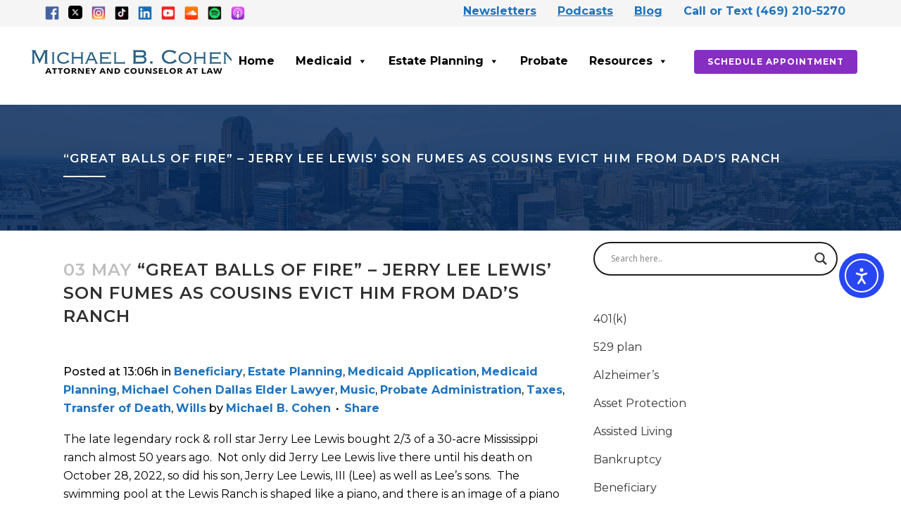

--- FILE ---
content_type: text/html; charset=UTF-8
request_url: https://dallaselderlawyer.com/great-balls-of-fire-jerry-lee-lewis-son-fumes-as-cousins-evict-him-from-dads-ranch/?sslid=MzcwsjQ1NrMwtDQyAgA&sseid=MzI1NTS2MAdiAA&jobid=a5929a68-c9a3-4420-b713-7872da977cb9
body_size: 26785
content:
<!DOCTYPE html>
<html lang="en-US">
<head>
	<meta charset="UTF-8" />
	
				<meta name="viewport" content="width=device-width,initial-scale=1,user-scalable=no">
		
                            <meta name="description" content="Lack of clarity often results in litigation.  The goal of most is to be in control of your property during your lifetime, to plan if you should become disabled and plan that when you pass your property goes to your beneficiaries the way you want to make it easy for your beneficiaries upon your death.">
            
                            <meta name="keywords" content="assets, attorney, benefits, care, deeds, elder, estate, firm, lady bird, law, lawyer, living, medicaid, planning, poa, power of attorney, probate, protect, protection, social security, trusts, va, veteran, will, Arlington, Bedford, Carrollton, Coppell, Dallas, Duncanville, Euless, Flower Mound, Garland, Grand Prairie, Grapevine, Hurst, Irving, Lewisville, Mesquite, Richardson">
            
	<link rel="profile" href="http://gmpg.org/xfn/11" />
	<link rel="pingback" href="https://dallaselderlawyer.com/xmlrpc.php" />

	<title>“Great Balls Of Fire” – Jerry Lee Lewis’ Son Fumes As Cousins Evict Him From Dad’s Ranch - Michael Cohen Dallas Elder Lawyer</title>
<meta name="dc.title" content="“Great Balls Of Fire” – Jerry Lee Lewis’ Son Fumes As Cousins Evict Him From Dad’s Ranch - Michael Cohen Dallas Elder Lawyer">
<meta name="dc.description" content="The late legendary rock &amp; roll star Jerry Lee Lewis bought 2/3 of a 30-acre Mississippi ranch almost 50 years ago.  Not only did Jerry Lee Lewis live there until his death on October 28, 2022, so did his son, Jerry Lee Lewis, III (Lee) as well as Lee’s sons. &hellip;">
<meta name="dc.relation" content="https://dallaselderlawyer.com/great-balls-of-fire-jerry-lee-lewis-son-fumes-as-cousins-evict-him-from-dads-ranch/">
<meta name="dc.source" content="https://dallaselderlawyer.com/">
<meta name="dc.language" content="en_US">
<meta name="description" content="The late legendary rock &amp; roll star Jerry Lee Lewis bought 2/3 of a 30-acre Mississippi ranch almost 50 years ago.  Not only did Jerry Lee Lewis live there until his death on October 28, 2022, so did his son, Jerry Lee Lewis, III (Lee) as well as Lee’s sons. &hellip;">
<meta name="robots" content="index, follow, max-snippet:-1, max-image-preview:large, max-video-preview:-1">
<link rel="canonical" href="https://dallaselderlawyer.com/great-balls-of-fire-jerry-lee-lewis-son-fumes-as-cousins-evict-him-from-dads-ranch/">
<meta property="og:url" content="https://dallaselderlawyer.com/great-balls-of-fire-jerry-lee-lewis-son-fumes-as-cousins-evict-him-from-dads-ranch/">
<meta property="og:site_name" content="Michael Cohen Dallas Elder Lawyer">
<meta property="og:locale" content="en_US">
<meta property="og:type" content="article">
<meta property="article:author" content="https://www.facebook.com/dallaselderlawyer">
<meta property="article:publisher" content="https://www.facebook.com/dallaselderlawyer">
<meta property="article:section" content="Beneficiary">
<meta property="article:tag" content="#beneficiary">
<meta property="article:tag" content="#IRS">
<meta property="article:tag" content="last will and testament">
<meta property="article:tag" content="unpaid taxes">
<meta property="og:title" content="“Great Balls Of Fire” – Jerry Lee Lewis’ Son Fumes As Cousins Evict Him From Dad’s Ranch - Michael Cohen Dallas Elder Lawyer">
<meta property="og:description" content="The late legendary rock &amp; roll star Jerry Lee Lewis bought 2/3 of a 30-acre Mississippi ranch almost 50 years ago.  Not only did Jerry Lee Lewis live there until his death on October 28, 2022, so did his son, Jerry Lee Lewis, III (Lee) as well as Lee’s sons. &hellip;">
<meta property="fb:pages" content="">
<meta property="fb:admins" content="">
<meta property="fb:app_id" content="">
<meta name="twitter:card" content="summary">
<meta name="twitter:site" content="@https://x.com/dallaselderlaw">
<meta name="twitter:creator" content="@https://x.com/dallaselderlaw">
<meta name="twitter:title" content="“Great Balls Of Fire” – Jerry Lee Lewis’ Son Fumes As Cousins Evict Him From Dad’s Ranch - Michael Cohen Dallas Elder Lawyer">
<meta name="twitter:description" content="The late legendary rock &amp; roll star Jerry Lee Lewis bought 2/3 of a 30-acre Mississippi ranch almost 50 years ago.  Not only did Jerry Lee Lewis live there until his death on October 28, 2022, so did his son, Jerry Lee Lewis, III (Lee) as well as Lee’s sons. &hellip;">
<link rel='dns-prefetch' href='//cdn.elementor.com' />
<link rel='dns-prefetch' href='//fonts.googleapis.com' />
<link rel='dns-prefetch' href='//www.googletagmanager.com' />
<link rel="alternate" type="application/rss+xml" title="Michael Cohen Dallas Elder Lawyer &raquo; Feed" href="https://dallaselderlawyer.com/feed/" />
<link rel="alternate" type="application/rss+xml" title="Michael Cohen Dallas Elder Lawyer &raquo; Comments Feed" href="https://dallaselderlawyer.com/comments/feed/" />
<link rel="alternate" title="oEmbed (JSON)" type="application/json+oembed" href="https://dallaselderlawyer.com/wp-json/oembed/1.0/embed?url=https%3A%2F%2Fdallaselderlawyer.com%2Fgreat-balls-of-fire-jerry-lee-lewis-son-fumes-as-cousins-evict-him-from-dads-ranch%2F" />
<link rel="alternate" title="oEmbed (XML)" type="text/xml+oembed" href="https://dallaselderlawyer.com/wp-json/oembed/1.0/embed?url=https%3A%2F%2Fdallaselderlawyer.com%2Fgreat-balls-of-fire-jerry-lee-lewis-son-fumes-as-cousins-evict-him-from-dads-ranch%2F&#038;format=xml" />
<style id='wp-img-auto-sizes-contain-inline-css' type='text/css'>
img:is([sizes=auto i],[sizes^="auto," i]){contain-intrinsic-size:3000px 1500px}
/*# sourceURL=wp-img-auto-sizes-contain-inline-css */
</style>
<link rel='stylesheet' id='cnss_font_awesome_css-css' href='https://dallaselderlawyer.com/wp-content/plugins/easy-social-icons/css/font-awesome/css/all.min.css?ver=7.0.0' type='text/css' media='all' />
<link rel='stylesheet' id='cnss_font_awesome_v4_shims-css' href='https://dallaselderlawyer.com/wp-content/plugins/easy-social-icons/css/font-awesome/css/v4-shims.min.css?ver=7.0.0' type='text/css' media='all' />
<link rel='stylesheet' id='cnss_css-css' href='https://dallaselderlawyer.com/wp-content/plugins/easy-social-icons/css/cnss.css?ver=1.0' type='text/css' media='all' />
<link rel='stylesheet' id='cnss_share_css-css' href='https://dallaselderlawyer.com/wp-content/plugins/easy-social-icons/css/share.css?ver=1.0' type='text/css' media='all' />
<style id='wp-emoji-styles-inline-css' type='text/css'>

	img.wp-smiley, img.emoji {
		display: inline !important;
		border: none !important;
		box-shadow: none !important;
		height: 1em !important;
		width: 1em !important;
		margin: 0 0.07em !important;
		vertical-align: -0.1em !important;
		background: none !important;
		padding: 0 !important;
	}
/*# sourceURL=wp-emoji-styles-inline-css */
</style>
<link rel='stylesheet' id='wp-block-library-css' href='https://dallaselderlawyer.com/wp-includes/css/dist/block-library/style.min.css?ver=6.9' type='text/css' media='all' />
<style id='classic-theme-styles-inline-css' type='text/css'>
/*! This file is auto-generated */
.wp-block-button__link{color:#fff;background-color:#32373c;border-radius:9999px;box-shadow:none;text-decoration:none;padding:calc(.667em + 2px) calc(1.333em + 2px);font-size:1.125em}.wp-block-file__button{background:#32373c;color:#fff;text-decoration:none}
/*# sourceURL=/wp-includes/css/classic-themes.min.css */
</style>
<style id='wpseopress-local-business-style-inline-css' type='text/css'>
span.wp-block-wpseopress-local-business-field{margin-right:8px}

/*# sourceURL=https://dallaselderlawyer.com/wp-content/plugins/wp-seopress-pro/public/editor/blocks/local-business/style-index.css */
</style>
<style id='wpseopress-table-of-contents-style-inline-css' type='text/css'>
.wp-block-wpseopress-table-of-contents li.active>a{font-weight:bold}

/*# sourceURL=https://dallaselderlawyer.com/wp-content/plugins/wp-seopress-pro/public/editor/blocks/table-of-contents/style-index.css */
</style>
<style id='global-styles-inline-css' type='text/css'>
:root{--wp--preset--aspect-ratio--square: 1;--wp--preset--aspect-ratio--4-3: 4/3;--wp--preset--aspect-ratio--3-4: 3/4;--wp--preset--aspect-ratio--3-2: 3/2;--wp--preset--aspect-ratio--2-3: 2/3;--wp--preset--aspect-ratio--16-9: 16/9;--wp--preset--aspect-ratio--9-16: 9/16;--wp--preset--color--black: #000000;--wp--preset--color--cyan-bluish-gray: #abb8c3;--wp--preset--color--white: #ffffff;--wp--preset--color--pale-pink: #f78da7;--wp--preset--color--vivid-red: #cf2e2e;--wp--preset--color--luminous-vivid-orange: #ff6900;--wp--preset--color--luminous-vivid-amber: #fcb900;--wp--preset--color--light-green-cyan: #7bdcb5;--wp--preset--color--vivid-green-cyan: #00d084;--wp--preset--color--pale-cyan-blue: #8ed1fc;--wp--preset--color--vivid-cyan-blue: #0693e3;--wp--preset--color--vivid-purple: #9b51e0;--wp--preset--gradient--vivid-cyan-blue-to-vivid-purple: linear-gradient(135deg,rgb(6,147,227) 0%,rgb(155,81,224) 100%);--wp--preset--gradient--light-green-cyan-to-vivid-green-cyan: linear-gradient(135deg,rgb(122,220,180) 0%,rgb(0,208,130) 100%);--wp--preset--gradient--luminous-vivid-amber-to-luminous-vivid-orange: linear-gradient(135deg,rgb(252,185,0) 0%,rgb(255,105,0) 100%);--wp--preset--gradient--luminous-vivid-orange-to-vivid-red: linear-gradient(135deg,rgb(255,105,0) 0%,rgb(207,46,46) 100%);--wp--preset--gradient--very-light-gray-to-cyan-bluish-gray: linear-gradient(135deg,rgb(238,238,238) 0%,rgb(169,184,195) 100%);--wp--preset--gradient--cool-to-warm-spectrum: linear-gradient(135deg,rgb(74,234,220) 0%,rgb(151,120,209) 20%,rgb(207,42,186) 40%,rgb(238,44,130) 60%,rgb(251,105,98) 80%,rgb(254,248,76) 100%);--wp--preset--gradient--blush-light-purple: linear-gradient(135deg,rgb(255,206,236) 0%,rgb(152,150,240) 100%);--wp--preset--gradient--blush-bordeaux: linear-gradient(135deg,rgb(254,205,165) 0%,rgb(254,45,45) 50%,rgb(107,0,62) 100%);--wp--preset--gradient--luminous-dusk: linear-gradient(135deg,rgb(255,203,112) 0%,rgb(199,81,192) 50%,rgb(65,88,208) 100%);--wp--preset--gradient--pale-ocean: linear-gradient(135deg,rgb(255,245,203) 0%,rgb(182,227,212) 50%,rgb(51,167,181) 100%);--wp--preset--gradient--electric-grass: linear-gradient(135deg,rgb(202,248,128) 0%,rgb(113,206,126) 100%);--wp--preset--gradient--midnight: linear-gradient(135deg,rgb(2,3,129) 0%,rgb(40,116,252) 100%);--wp--preset--font-size--small: 13px;--wp--preset--font-size--medium: 20px;--wp--preset--font-size--large: 36px;--wp--preset--font-size--x-large: 42px;--wp--preset--spacing--20: 0.44rem;--wp--preset--spacing--30: 0.67rem;--wp--preset--spacing--40: 1rem;--wp--preset--spacing--50: 1.5rem;--wp--preset--spacing--60: 2.25rem;--wp--preset--spacing--70: 3.38rem;--wp--preset--spacing--80: 5.06rem;--wp--preset--shadow--natural: 6px 6px 9px rgba(0, 0, 0, 0.2);--wp--preset--shadow--deep: 12px 12px 50px rgba(0, 0, 0, 0.4);--wp--preset--shadow--sharp: 6px 6px 0px rgba(0, 0, 0, 0.2);--wp--preset--shadow--outlined: 6px 6px 0px -3px rgb(255, 255, 255), 6px 6px rgb(0, 0, 0);--wp--preset--shadow--crisp: 6px 6px 0px rgb(0, 0, 0);}:where(.is-layout-flex){gap: 0.5em;}:where(.is-layout-grid){gap: 0.5em;}body .is-layout-flex{display: flex;}.is-layout-flex{flex-wrap: wrap;align-items: center;}.is-layout-flex > :is(*, div){margin: 0;}body .is-layout-grid{display: grid;}.is-layout-grid > :is(*, div){margin: 0;}:where(.wp-block-columns.is-layout-flex){gap: 2em;}:where(.wp-block-columns.is-layout-grid){gap: 2em;}:where(.wp-block-post-template.is-layout-flex){gap: 1.25em;}:where(.wp-block-post-template.is-layout-grid){gap: 1.25em;}.has-black-color{color: var(--wp--preset--color--black) !important;}.has-cyan-bluish-gray-color{color: var(--wp--preset--color--cyan-bluish-gray) !important;}.has-white-color{color: var(--wp--preset--color--white) !important;}.has-pale-pink-color{color: var(--wp--preset--color--pale-pink) !important;}.has-vivid-red-color{color: var(--wp--preset--color--vivid-red) !important;}.has-luminous-vivid-orange-color{color: var(--wp--preset--color--luminous-vivid-orange) !important;}.has-luminous-vivid-amber-color{color: var(--wp--preset--color--luminous-vivid-amber) !important;}.has-light-green-cyan-color{color: var(--wp--preset--color--light-green-cyan) !important;}.has-vivid-green-cyan-color{color: var(--wp--preset--color--vivid-green-cyan) !important;}.has-pale-cyan-blue-color{color: var(--wp--preset--color--pale-cyan-blue) !important;}.has-vivid-cyan-blue-color{color: var(--wp--preset--color--vivid-cyan-blue) !important;}.has-vivid-purple-color{color: var(--wp--preset--color--vivid-purple) !important;}.has-black-background-color{background-color: var(--wp--preset--color--black) !important;}.has-cyan-bluish-gray-background-color{background-color: var(--wp--preset--color--cyan-bluish-gray) !important;}.has-white-background-color{background-color: var(--wp--preset--color--white) !important;}.has-pale-pink-background-color{background-color: var(--wp--preset--color--pale-pink) !important;}.has-vivid-red-background-color{background-color: var(--wp--preset--color--vivid-red) !important;}.has-luminous-vivid-orange-background-color{background-color: var(--wp--preset--color--luminous-vivid-orange) !important;}.has-luminous-vivid-amber-background-color{background-color: var(--wp--preset--color--luminous-vivid-amber) !important;}.has-light-green-cyan-background-color{background-color: var(--wp--preset--color--light-green-cyan) !important;}.has-vivid-green-cyan-background-color{background-color: var(--wp--preset--color--vivid-green-cyan) !important;}.has-pale-cyan-blue-background-color{background-color: var(--wp--preset--color--pale-cyan-blue) !important;}.has-vivid-cyan-blue-background-color{background-color: var(--wp--preset--color--vivid-cyan-blue) !important;}.has-vivid-purple-background-color{background-color: var(--wp--preset--color--vivid-purple) !important;}.has-black-border-color{border-color: var(--wp--preset--color--black) !important;}.has-cyan-bluish-gray-border-color{border-color: var(--wp--preset--color--cyan-bluish-gray) !important;}.has-white-border-color{border-color: var(--wp--preset--color--white) !important;}.has-pale-pink-border-color{border-color: var(--wp--preset--color--pale-pink) !important;}.has-vivid-red-border-color{border-color: var(--wp--preset--color--vivid-red) !important;}.has-luminous-vivid-orange-border-color{border-color: var(--wp--preset--color--luminous-vivid-orange) !important;}.has-luminous-vivid-amber-border-color{border-color: var(--wp--preset--color--luminous-vivid-amber) !important;}.has-light-green-cyan-border-color{border-color: var(--wp--preset--color--light-green-cyan) !important;}.has-vivid-green-cyan-border-color{border-color: var(--wp--preset--color--vivid-green-cyan) !important;}.has-pale-cyan-blue-border-color{border-color: var(--wp--preset--color--pale-cyan-blue) !important;}.has-vivid-cyan-blue-border-color{border-color: var(--wp--preset--color--vivid-cyan-blue) !important;}.has-vivid-purple-border-color{border-color: var(--wp--preset--color--vivid-purple) !important;}.has-vivid-cyan-blue-to-vivid-purple-gradient-background{background: var(--wp--preset--gradient--vivid-cyan-blue-to-vivid-purple) !important;}.has-light-green-cyan-to-vivid-green-cyan-gradient-background{background: var(--wp--preset--gradient--light-green-cyan-to-vivid-green-cyan) !important;}.has-luminous-vivid-amber-to-luminous-vivid-orange-gradient-background{background: var(--wp--preset--gradient--luminous-vivid-amber-to-luminous-vivid-orange) !important;}.has-luminous-vivid-orange-to-vivid-red-gradient-background{background: var(--wp--preset--gradient--luminous-vivid-orange-to-vivid-red) !important;}.has-very-light-gray-to-cyan-bluish-gray-gradient-background{background: var(--wp--preset--gradient--very-light-gray-to-cyan-bluish-gray) !important;}.has-cool-to-warm-spectrum-gradient-background{background: var(--wp--preset--gradient--cool-to-warm-spectrum) !important;}.has-blush-light-purple-gradient-background{background: var(--wp--preset--gradient--blush-light-purple) !important;}.has-blush-bordeaux-gradient-background{background: var(--wp--preset--gradient--blush-bordeaux) !important;}.has-luminous-dusk-gradient-background{background: var(--wp--preset--gradient--luminous-dusk) !important;}.has-pale-ocean-gradient-background{background: var(--wp--preset--gradient--pale-ocean) !important;}.has-electric-grass-gradient-background{background: var(--wp--preset--gradient--electric-grass) !important;}.has-midnight-gradient-background{background: var(--wp--preset--gradient--midnight) !important;}.has-small-font-size{font-size: var(--wp--preset--font-size--small) !important;}.has-medium-font-size{font-size: var(--wp--preset--font-size--medium) !important;}.has-large-font-size{font-size: var(--wp--preset--font-size--large) !important;}.has-x-large-font-size{font-size: var(--wp--preset--font-size--x-large) !important;}
:where(.wp-block-post-template.is-layout-flex){gap: 1.25em;}:where(.wp-block-post-template.is-layout-grid){gap: 1.25em;}
:where(.wp-block-term-template.is-layout-flex){gap: 1.25em;}:where(.wp-block-term-template.is-layout-grid){gap: 1.25em;}
:where(.wp-block-columns.is-layout-flex){gap: 2em;}:where(.wp-block-columns.is-layout-grid){gap: 2em;}
:root :where(.wp-block-pullquote){font-size: 1.5em;line-height: 1.6;}
/*# sourceURL=global-styles-inline-css */
</style>
<link rel='stylesheet' id='megamenu-css' href='https://dallaselderlawyer.com/wp-content/uploads/maxmegamenu/style.css?ver=999bc4' type='text/css' media='all' />
<link rel='stylesheet' id='dashicons-css' href='https://dallaselderlawyer.com/wp-includes/css/dashicons.min.css?ver=6.9' type='text/css' media='all' />
<link rel='stylesheet' id='ea11y-widget-fonts-css' href='https://dallaselderlawyer.com/wp-content/plugins/pojo-accessibility/assets/build/fonts.css?ver=4.0.0' type='text/css' media='all' />
<link rel='stylesheet' id='ea11y-skip-link-css' href='https://dallaselderlawyer.com/wp-content/plugins/pojo-accessibility/assets/build/skip-link.css?ver=4.0.0' type='text/css' media='all' />
<link rel='stylesheet' id='mediaelement-css' href='https://dallaselderlawyer.com/wp-includes/js/mediaelement/mediaelementplayer-legacy.min.css?ver=4.2.17' type='text/css' media='all' />
<link rel='stylesheet' id='wp-mediaelement-css' href='https://dallaselderlawyer.com/wp-includes/js/mediaelement/wp-mediaelement.min.css?ver=6.9' type='text/css' media='all' />
<link rel='stylesheet' id='bridge-default-style-css' href='https://dallaselderlawyer.com/wp-content/themes/bridge/style.css?ver=6.9' type='text/css' media='all' />
<link rel='stylesheet' id='bridge-qode-font_awesome-css' href='https://dallaselderlawyer.com/wp-content/themes/bridge/css/font-awesome/css/font-awesome.min.css?ver=6.9' type='text/css' media='all' />
<link rel='stylesheet' id='bridge-qode-font_elegant-css' href='https://dallaselderlawyer.com/wp-content/themes/bridge/css/elegant-icons/style.min.css?ver=6.9' type='text/css' media='all' />
<link rel='stylesheet' id='bridge-qode-linea_icons-css' href='https://dallaselderlawyer.com/wp-content/themes/bridge/css/linea-icons/style.css?ver=6.9' type='text/css' media='all' />
<link rel='stylesheet' id='bridge-qode-dripicons-css' href='https://dallaselderlawyer.com/wp-content/themes/bridge/css/dripicons/dripicons.css?ver=6.9' type='text/css' media='all' />
<link rel='stylesheet' id='bridge-qode-kiko-css' href='https://dallaselderlawyer.com/wp-content/themes/bridge/css/kiko/kiko-all.css?ver=6.9' type='text/css' media='all' />
<link rel='stylesheet' id='bridge-qode-font_awesome_5-css' href='https://dallaselderlawyer.com/wp-content/themes/bridge/css/font-awesome-5/css/font-awesome-5.min.css?ver=6.9' type='text/css' media='all' />
<link rel='stylesheet' id='bridge-stylesheet-css' href='https://dallaselderlawyer.com/wp-content/themes/bridge/css/stylesheet.min.css?ver=6.9' type='text/css' media='all' />
<style id='bridge-stylesheet-inline-css' type='text/css'>
   .postid-23015.disabled_footer_top .footer_top_holder, .postid-23015.disabled_footer_bottom .footer_bottom_holder { display: none;}


/*# sourceURL=bridge-stylesheet-inline-css */
</style>
<link rel='stylesheet' id='bridge-print-css' href='https://dallaselderlawyer.com/wp-content/themes/bridge/css/print.css?ver=6.9' type='text/css' media='all' />
<link rel='stylesheet' id='bridge-style-dynamic-css' href='https://dallaselderlawyer.com/wp-content/themes/bridge/css/style_dynamic.css?ver=1762438167' type='text/css' media='all' />
<link rel='stylesheet' id='bridge-responsive-css' href='https://dallaselderlawyer.com/wp-content/themes/bridge/css/responsive.min.css?ver=6.9' type='text/css' media='all' />
<link rel='stylesheet' id='bridge-style-dynamic-responsive-css' href='https://dallaselderlawyer.com/wp-content/themes/bridge/css/style_dynamic_responsive.css?ver=1762438167' type='text/css' media='all' />
<style id='bridge-style-dynamic-responsive-inline-css' type='text/css'>
***Action Steps Advanced Form START***
form.AdvancedForm{
width:100%;
max-width:550px;
}
form.AdvancedForm p label{
    display: block;
    font-weight: 700;
    font-size: 16px;
    float: none;
    line-height: 1.3;
    margin: 0 0 4px 0;
    padding: 0;
}
form.AdvancedForm input,form.AdvancedForm select{
background-color: #fff;
    box-sizing: border-box;
    border-radius: 2px;
    color: #333;
    -webkit-box-sizing: border-box;
    -moz-box-sizing: border-box;
    display: block;
    float: none;
    font-size: 16px;
    border: 1px solid #ccc;
    padding: 6px 10px;
    height: 38px;
    width: 100%;
    line-height: 1.3;
}
form.AdvancedForm .FormField
{
    padding-top: 10px;
    clear: both;
}
form.AdvancedForm input[type=submit]
{
    background-color: #eee;
    border: 1px solid #ccc;
    cursor: pointer;
    color: #333;
    font-size: 1em;
    padding: 10px 15px;
   width:auto;
}
form.AdvancedForm input[type=submit]:hover
{
    background-color: #ddd;
    border: 1px solid #ccc;
    cursor: pointer;
}

***Action Steps Advanced Form DONE***

/*# sourceURL=bridge-style-dynamic-responsive-inline-css */
</style>
<link rel='stylesheet' id='bridge-style-handle-google-fonts-css' href='https://fonts.googleapis.com/css?family=Raleway%3A100%2C200%2C300%2C400%2C500%2C600%2C700%2C800%2C900%2C100italic%2C300italic%2C400italic%2C700italic%7CMontserrat%3A100%2C200%2C300%2C400%2C500%2C600%2C700%2C800%2C900%2C100italic%2C300italic%2C400italic%2C700italic&#038;subset=latin%2Clatin-ext&#038;ver=1.0.0' type='text/css' media='all' />
<link rel='stylesheet' id='bridge-core-dashboard-style-css' href='https://dallaselderlawyer.com/wp-content/plugins/bridge-core/modules/core-dashboard/assets/css/core-dashboard.min.css?ver=6.9' type='text/css' media='all' />
<link rel='stylesheet' id='wpdreams-asl-basic-css' href='https://dallaselderlawyer.com/wp-content/plugins/ajax-search-lite/css/style.basic.css?ver=4.13.4' type='text/css' media='all' />
<style id='wpdreams-asl-basic-inline-css' type='text/css'>

					div[id*='ajaxsearchlitesettings'].searchsettings .asl_option_inner label {
						font-size: 0px !important;
						color: rgba(0, 0, 0, 0);
					}
					div[id*='ajaxsearchlitesettings'].searchsettings .asl_option_inner label:after {
						font-size: 11px !important;
						position: absolute;
						top: 0;
						left: 0;
						z-index: 1;
					}
					.asl_w_container {
						width: 100%;
						margin: 0px 0px 0px 0px;
						min-width: 200px;
					}
					div[id*='ajaxsearchlite'].asl_m {
						width: 100%;
					}
					div[id*='ajaxsearchliteres'].wpdreams_asl_results div.resdrg span.highlighted {
						font-weight: bold;
						color: rgba(217, 49, 43, 1);
						background-color: rgba(238, 238, 238, 1);
					}
					div[id*='ajaxsearchliteres'].wpdreams_asl_results .results img.asl_image {
						width: 70px;
						height: 70px;
						object-fit: cover;
					}
					div[id*='ajaxsearchlite'].asl_r .results {
						max-height: none;
					}
					div[id*='ajaxsearchlite'].asl_r {
						position: absolute;
					}
				
						div.asl_r.asl_w.vertical .results .item::after {
							display: block;
							position: absolute;
							bottom: 0;
							content: '';
							height: 1px;
							width: 100%;
							background: #D8D8D8;
						}
						div.asl_r.asl_w.vertical .results .item.asl_last_item::after {
							display: none;
						}
					
/*# sourceURL=wpdreams-asl-basic-inline-css */
</style>
<link rel='stylesheet' id='wpdreams-asl-instance-css' href='https://dallaselderlawyer.com/wp-content/plugins/ajax-search-lite/css/style-curvy-black.css?ver=4.13.4' type='text/css' media='all' />
<script type="text/javascript" src="https://dallaselderlawyer.com/wp-includes/js/jquery/jquery.min.js?ver=3.7.1" id="jquery-core-js"></script>
<script type="text/javascript" src="https://dallaselderlawyer.com/wp-includes/js/jquery/jquery-migrate.min.js?ver=3.4.1" id="jquery-migrate-js"></script>
<script type="text/javascript" src="https://dallaselderlawyer.com/wp-content/plugins/easy-social-icons/js/cnss.js?ver=1.0" id="cnss_js-js"></script>
<script type="text/javascript" src="https://dallaselderlawyer.com/wp-content/plugins/easy-social-icons/js/share.js?ver=1.0" id="cnss_share_js-js"></script>
<link rel="https://api.w.org/" href="https://dallaselderlawyer.com/wp-json/" /><link rel="alternate" title="JSON" type="application/json" href="https://dallaselderlawyer.com/wp-json/wp/v2/posts/23015" /><link rel="EditURI" type="application/rsd+xml" title="RSD" href="https://dallaselderlawyer.com/xmlrpc.php?rsd" />
<link rel='shortlink' href='https://dallaselderlawyer.com/?p=23015' />
<style type="text/css">
		ul.cnss-social-icon li.cn-fa-icon a{background-color:#002559!important;}
		ul.cnss-social-icon li.cn-fa-icon a:hover{background-color:#dd9933!important;color:#ffffff!important;}
		</style><!-- Google tag (gtag.js) -->
<script async src="https://www.googletagmanager.com/gtag/js?id=G-S1NS9XNT0B"></script>
<script>
  window.dataLayer = window.dataLayer || [];
  function gtag(){dataLayer.push(arguments);}
  gtag('js', new Date());

  gtag('config', 'G-S1NS9XNT0B');
</script><meta name="ti-site-data" content="[base64]" />				<link rel="preconnect" href="https://fonts.gstatic.com" crossorigin />
				<link rel="preload" as="style" href="//fonts.googleapis.com/css?family=Open+Sans&display=swap" />
								<link rel="stylesheet" href="//fonts.googleapis.com/css?family=Open+Sans&display=swap" media="all" />
				<meta name="generator" content="Elementor 3.34.2; features: additional_custom_breakpoints; settings: css_print_method-external, google_font-enabled, font_display-auto">

<!-- Meta Pixel Code -->
<script type='text/javascript'>
!function(f,b,e,v,n,t,s){if(f.fbq)return;n=f.fbq=function(){n.callMethod?
n.callMethod.apply(n,arguments):n.queue.push(arguments)};if(!f._fbq)f._fbq=n;
n.push=n;n.loaded=!0;n.version='2.0';n.queue=[];t=b.createElement(e);t.async=!0;
t.src=v;s=b.getElementsByTagName(e)[0];s.parentNode.insertBefore(t,s)}(window,
document,'script','https://connect.facebook.net/en_US/fbevents.js');
</script>
<!-- End Meta Pixel Code -->
<script type='text/javascript'>var url = window.location.origin + '?ob=open-bridge';
            fbq('set', 'openbridge', '205167990129588', url);
fbq('init', '205167990129588', {}, {
    "agent": "wordpress-6.9-4.1.5"
})</script><script type='text/javascript'>
    fbq('track', 'PageView', []);
  </script>			<style>
				.e-con.e-parent:nth-of-type(n+4):not(.e-lazyloaded):not(.e-no-lazyload),
				.e-con.e-parent:nth-of-type(n+4):not(.e-lazyloaded):not(.e-no-lazyload) * {
					background-image: none !important;
				}
				@media screen and (max-height: 1024px) {
					.e-con.e-parent:nth-of-type(n+3):not(.e-lazyloaded):not(.e-no-lazyload),
					.e-con.e-parent:nth-of-type(n+3):not(.e-lazyloaded):not(.e-no-lazyload) * {
						background-image: none !important;
					}
				}
				@media screen and (max-height: 640px) {
					.e-con.e-parent:nth-of-type(n+2):not(.e-lazyloaded):not(.e-no-lazyload),
					.e-con.e-parent:nth-of-type(n+2):not(.e-lazyloaded):not(.e-no-lazyload) * {
						background-image: none !important;
					}
				}
			</style>
			<link rel="icon" href="https://dallaselderlawyer.com/wp-content/uploads/2022/05/cropped-Favicon-32x32.png" sizes="32x32" />
<link rel="icon" href="https://dallaselderlawyer.com/wp-content/uploads/2022/05/cropped-Favicon-192x192.png" sizes="192x192" />
<link rel="apple-touch-icon" href="https://dallaselderlawyer.com/wp-content/uploads/2022/05/cropped-Favicon-180x180.png" />
<meta name="msapplication-TileImage" content="https://dallaselderlawyer.com/wp-content/uploads/2022/05/cropped-Favicon-270x270.png" />
<style type="text/css">/** Mega Menu CSS: fs **/</style>
</head>

<body class="wp-singular post-template-default single single-post postid-23015 single-format-standard wp-theme-bridge bridge-core-3.3.3 mega-menu-top-navigation ally-default  qode-theme-ver-30.8.4 qode-theme-bridge elementor-default elementor-kit-5" itemscope itemtype="http://schema.org/WebPage">


		<script>
			const onSkipLinkClick = () => {
				const htmlElement = document.querySelector('html');

				htmlElement.style['scroll-behavior'] = 'smooth';

				setTimeout( () => htmlElement.style['scroll-behavior'] = null, 1000 );
			}
			document.addEventListener("DOMContentLoaded", () => {
				if (!document.querySelector('#content')) {
					document.querySelector('.ea11y-skip-to-content-link').remove();
				}
			});
		</script>
		<nav aria-label="Skip to content navigation">
			<a class="ea11y-skip-to-content-link"
				href="#content"
				tabindex="-1"
				onclick="onSkipLinkClick()"
			>
				Skip to content
				<svg width="24" height="24" viewBox="0 0 24 24" fill="none" role="presentation">
					<path d="M18 6V12C18 12.7956 17.6839 13.5587 17.1213 14.1213C16.5587 14.6839 15.7956 15 15 15H5M5 15L9 11M5 15L9 19"
								stroke="black"
								stroke-width="1.5"
								stroke-linecap="round"
								stroke-linejoin="round"
					/>
				</svg>
			</a>
			<div class="ea11y-skip-to-content-backdrop"></div>
		</nav>

		
<!-- Meta Pixel Code -->
<noscript>
<img loading="lazy" height="1" width="1" style="display:none" alt="fbpx"
src="https://www.facebook.com/tr?id=205167990129588&ev=PageView&noscript=1" />
</noscript>
<!-- End Meta Pixel Code -->


<div class="wrapper">
	<div class="wrapper_inner">

    
		<!-- Google Analytics start -->
				<!-- Google Analytics end -->

		
	<header class=" has_top scroll_header_top_area  regular page_header">
    <div class="header_inner clearfix">
                <div class="header_top_bottom_holder">
            	<div class="header_top clearfix" style='' >
							<div class="left">
						<div class="inner">
							<div class="header-widget widget_block widget_media_image header-left-widget"><div class="wp-block-image is-resized">
<figure class="alignleft size-full"><a href="https://www.facebook.com/dallaselderlawyer" target="_blank"><img loading="lazy" alt="Facebook, estate law firm Dallas, estate law firms" decoding="async" width="100" height="100" src="https://dallaselderlawyer.com/wp-content/uploads/2022/05/facebook-icon.png" alt="" class="wp-image-99" style="object-fit:contain;width:20px;height:20px"/></a></figure>
</div></div><div class="header-widget widget_block widget_media_image header-left-widget"><div class="wp-block-image is-resized">
<figure class="alignleft size-full"><a href="https://x.com/dallaselderlaw" target="_blank"><img fetchpriority="high" alt="X logo" fetchpriority="high" decoding="async" width="512" height="510" src="https://dallaselderlawyer.com/wp-content/uploads/2024/01/x-social-media-logo-icon.png" alt="" class="wp-image-23458" style="object-fit:contain;width:20px;height:20px" srcset="https://dallaselderlawyer.com/wp-content/uploads/2024/01/x-social-media-logo-icon.png 512w, https://dallaselderlawyer.com/wp-content/uploads/2024/01/x-social-media-logo-icon-300x300.png 300w, https://dallaselderlawyer.com/wp-content/uploads/2024/01/x-social-media-logo-icon-150x150.png 150w" sizes="(max-width: 512px) 100vw, 512px" /></a></figure>
</div></div><div class="header-widget widget_block widget_media_image header-left-widget"><div class="wp-block-image is-resized">
<figure class="alignleft size-full"><a href="https://www.instagram.com/dallaselderlaw/" target="_blank"><img loading="lazy" alt="Instagram, estate attorneys, estate attorneys Dallas" decoding="async" width="100" height="100" src="https://dallaselderlawyer.com/wp-content/uploads/2022/05/instagram-icon.png" alt="" class="wp-image-101" style="object-fit:cover;width:20px;height:20px"/></a></figure>
</div></div><div class="header-widget widget_block widget_media_image header-left-widget"><div class="wp-block-image is-resized">
<figure class="alignleft size-full"><a href="https://www.tiktok.com/@michaelcohenelderlaw" target="_blank" rel=" noreferrer noopener"><img loading="lazy" alt="" loading="lazy" decoding="async" width="100" height="100" src="https://dallaselderlawyer.com/wp-content/uploads/2025/08/tiktok-icon.png" alt="" class="wp-image-25095" style="object-fit:cover;width:20px;height:20px"/></a></figure>
</div></div><div class="header-widget widget_block widget_media_image header-left-widget"><div class="wp-block-image is-resized">
<figure class="alignleft size-full"><a href="https://www.linkedin.com/in/dallaselderlawyer/" target="_blank"><img loading="lazy" alt="LinkedIn, communication, elderly law" loading="lazy" decoding="async" width="100" height="100" src="https://dallaselderlawyer.com/wp-content/uploads/2022/05/linkedin-icon.png" alt="" class="wp-image-103" style="object-fit:cover;width:20px;height:20px"/></a></figure>
</div></div><div class="header-widget widget_block widget_media_image header-left-widget"><div class="wp-block-image is-resized">
<figure class="alignleft size-full"><a href="https://www.youtube.com/channel/UCpPOMYviU9AB8dp0hPI6VMQ?app=desktop" target="_blank"><img loading="lazy" alt="Youtube, estate lawyer, elderly law" loading="lazy" decoding="async" width="100" height="100" src="https://dallaselderlawyer.com/wp-content/uploads/2022/05/youtube-icon.png" alt="" class="wp-image-102" style="object-fit:cover;width:20px;height:20px"/></a></figure>
</div></div><div class="header-widget widget_block widget_media_image header-left-widget"><div class="wp-block-image is-resized">
<figure class="alignleft size-full"><a href="https://soundcloud.com/user-491608948" target="_blank"><img loading="lazy" alt="Michael B. Cohen, elderly law, lawyer" loading="lazy" decoding="async" width="100" height="100" src="https://dallaselderlawyer.com/wp-content/uploads/2022/05/soundcloud-podcast-michael-cohen-2.png" alt="" class="wp-image-27" style="object-fit:cover;width:20px;height:20px"/></a></figure>
</div></div><div class="header-widget widget_block widget_media_image header-left-widget"><div class="wp-block-image is-resized">
<figure class="alignleft size-full"><a href="https://open.spotify.com/show/0TuvSY0HwbjeszazzIFndb" target="_blank"><img loading="lazy" alt="Spotify, estate attorney, estate attorney Dallas" loading="lazy" decoding="async" width="100" height="100" src="https://dallaselderlawyer.com/wp-content/uploads/2022/05/spotify-podcast-michael-cohen-2.png" alt="" class="wp-image-28" style="object-fit:cover;width:20px;height:20px"/></a></figure>
</div></div><div class="header-widget widget_block widget_media_image header-left-widget"><div class="wp-block-image is-resized">
<figure class="alignleft size-full"><a href="https://podcasts.apple.com/us/podcast/dallas-elder-law-attorney/id1483605692" target="_blank" rel=" noreferrer noopener"><img loading="lazy" alt="Michael B. Cohen, elderly law, lawyer" loading="lazy" decoding="async" width="100" height="100" src="https://dallaselderlawyer.com/wp-content/uploads/2022/05/apple-podcast-icon-michael-cohen-5.png" alt="" class="wp-image-26" style="object-fit:cover;width:20px;height:20px"/></a></figure>
</div></div>						</div>
					</div>
					<div class="right">
						<div class="inner">
							<div class="header-widget widget_block widget_text header-right-widget">
<p class="has-text-align-center"><strong><a href="https://dallaselderlawyer.com/new-newsletter/"><span style="text-decoration: underline;">Newsletters</span></a></strong></p>
</div><div class="header-widget widget_block widget_text header-right-widget">
<p class="has-text-align-center"><strong><a href="https://dallaselderlawyer.com/podcasts/"><span style="text-decoration: underline;">Podcasts</span></a></strong></p>
</div><div class="header-widget widget_block widget_text header-right-widget">
<p class="has-text-align-center"><a href="/blog-page" data-type="URL" data-id="/blog-page"><strong><span style="text-decoration: underline;">Blog</span></strong></a></p>
</div><div class="header-widget widget_block widget_text header-right-widget">
<p class="has-text-align-center"><a href="tel: 4692105270">Call or Text (469) 210-5270</a></p>
</div>						</div>
					</div>
						</div>

            <div class="header_bottom clearfix" style='' >
                
                            <div class="header_inner_left">
                                									<div class="mobile_menu_button">
		<span>
			<i class="qode_icon_font_awesome fa fa-bars " ></i>		</span>
	</div>
                                <div class="logo_wrapper" >
	<div class="q_logo">
		<a itemprop="url" href="https://dallaselderlawyer.com/" >
             <img itemprop="image" class="normal" src="https://dallaselderlawyer.com/wp-content/uploads/2022/05/Michael-B.-Cohen-Elder-Law-Attorney-in-Dallas.png" alt="Logo"> 			 <img itemprop="image" class="light" src="https://dallaselderlawyer.com/wp-content/uploads/2022/05/Michael-B.-Cohen-Elder-Law-Attorney-in-Dallas.png" alt="Logo"/> 			 <img itemprop="image" class="dark" src="https://dallaselderlawyer.com/wp-content/uploads/2022/05/Michael-B.-Cohen-Elder-Law-Attorney-in-Dallas.png" alt="Logo"/> 			 <img itemprop="image" class="sticky" src="https://dallaselderlawyer.com/wp-content/uploads/2022/05/Michael-B.-Cohen-Elder-Law-Attorney-in-Dallas.png" alt="Logo"/> 			 <img itemprop="image" class="mobile" src="https://dallaselderlawyer.com/wp-content/uploads/2022/05/Michael-B.-Cohen-Elder-Law-Attorney-in-Dallas.png" alt="Logo"/> 					</a>
	</div>
	</div>                                                            </div>
                                                                    <div class="header_inner_right">
                                        <div class="side_menu_button_wrapper right">
                                                                                            <div class="header_bottom_right_widget_holder"><div class="widget qode_button_widget"><a  itemprop="url" href="/contact-us/" target="_self" data-hover-background-color="#e4a653" data-hover-border-color="#e4a653" data-hover-color="#ffffff" class="qbutton  small default" style="color: #ffffff; border-color: #872ec2; background-color:#872ec2;">Schedule Appointment</a></div></div>
                                                                                                                                    <div class="side_menu_button">
                                                                                                                                                
                                            </div>
                                        </div>
                                    </div>
                                
                                
                                <nav class="main_menu drop_down right">
                                    <div id="mega-menu-wrap-top-navigation" class="mega-menu-wrap"><div class="mega-menu-toggle"><div class="mega-toggle-blocks-left"></div><div class="mega-toggle-blocks-center"></div><div class="mega-toggle-blocks-right"><div class='mega-toggle-block mega-menu-toggle-animated-block mega-toggle-block-0' id='mega-toggle-block-0'><button aria-label="Toggle Menu" class="mega-toggle-animated mega-toggle-animated-slider" type="button" aria-expanded="false">
                  <span class="mega-toggle-animated-box">
                    <span class="mega-toggle-animated-inner"></span>
                  </span>
                </button></div></div></div><ul id="mega-menu-top-navigation" class="mega-menu max-mega-menu mega-menu-horizontal mega-no-js" data-event="hover_intent" data-effect="fade_up" data-effect-speed="200" data-effect-mobile="disabled" data-effect-speed-mobile="0" data-mobile-force-width="false" data-second-click="go" data-document-click="collapse" data-vertical-behaviour="standard" data-breakpoint="768" data-unbind="true" data-mobile-state="collapse_all" data-mobile-direction="vertical" data-hover-intent-timeout="300" data-hover-intent-interval="100"><li class="mega-menu-item mega-menu-item-type-post_type mega-menu-item-object-page mega-menu-item-home mega-align-bottom-left mega-menu-flyout mega-menu-item-21723" id="mega-menu-item-21723"><a class="mega-menu-link" href="https://dallaselderlawyer.com/" tabindex="0">Home</a></li><li class="mega-menu-item mega-menu-item-type-post_type mega-menu-item-object-page mega-menu-item-has-children mega-menu-megamenu mega-menu-grid mega-align-bottom-left mega-menu-grid mega-menu-item-21722" id="mega-menu-item-21722"><a class="mega-menu-link" href="https://dallaselderlawyer.com/medicaid/" aria-expanded="false" tabindex="0">Medicaid<span class="mega-indicator" aria-hidden="true"></span></a>
<ul class="mega-sub-menu" role='presentation'>
<li class="mega-menu-row" id="mega-menu-21722-0">
	<ul class="mega-sub-menu" style='--columns:12' role='presentation'>
<li class="mega-menu-column mega-menu-columns-6-of-12" style="--columns:12; --span:6" id="mega-menu-21722-0-0">
		<ul class="mega-sub-menu">
<li class="mega-menu-item mega-menu-item-type-post_type mega-menu-item-object-page mega-menu-item-25105" id="mega-menu-item-25105"><a class="mega-menu-link" href="https://dallaselderlawyer.com/medicaid-planning-3/">Medicaid Planning</a></li><li class="mega-menu-item mega-menu-item-type-custom mega-menu-item-object-custom mega-menu-item-22909" id="mega-menu-item-22909"><a target="_blank" class="mega-menu-link" href="https://dallaselderlawyer.com/texas_medicaid_and_medicare_limits_at_a_glance.pdf">Medicaid Numbers</a></li>		</ul>
</li><li class="mega-menu-column mega-menu-columns-6-of-12" style="--columns:12; --span:6" id="mega-menu-21722-0-1">
		<ul class="mega-sub-menu">
<li class="mega-menu-item mega-menu-item-type-widget widget_text mega-menu-item-text-7" id="mega-menu-item-text-7">			<div class="textwidget"><h4><strong>Medicaid Services</strong></h4>
<h4></h4>
</div>
		</li><li class="mega-menu-item mega-menu-item-type-post_type mega-menu-item-object-page mega-menu-item-25113" id="mega-menu-item-25113"><a class="mega-menu-link" href="https://dallaselderlawyer.com/medicaid/">Medicaid Information</a></li><li class="mega-menu-item mega-menu-item-type-custom mega-menu-item-object-custom mega-menu-item-25106" id="mega-menu-item-25106"><a class="mega-menu-link" href="https://dallaselderlawyer.com/one-good-deed-deserves-another-ladybird-deed-vs-transfer-on-death-deed-which-is-better/">Lady Bird Deed</a></li><li class="mega-menu-item mega-menu-item-type-custom mega-menu-item-object-custom mega-menu-item-25107" id="mega-menu-item-25107"><a class="mega-menu-link" href="https://dallaselderlawyer.com/ladybird-deeds-vs-transfer-on-death-deeds/">Transfer on Death Deed</a></li><li class="mega-menu-item mega-menu-item-type-custom mega-menu-item-object-custom mega-menu-item-25108" id="mega-menu-item-25108"><a class="mega-menu-link" href="https://dallaselderlawyer.com/success-story-of-the-month-irrevocable-%e2%80%a1-unchangeable/">Asset Protection Trust</a></li><li class="mega-menu-item mega-menu-item-type-custom mega-menu-item-object-custom mega-menu-item-25109" id="mega-menu-item-25109"><a class="mega-menu-link" href="https://dallaselderlawyer.com/planning-child-special-needs/">Special Needs Trust</a></li><li class="mega-menu-item mega-menu-item-type-custom mega-menu-item-object-custom mega-menu-item-25110" id="mega-menu-item-25110"><a class="mega-menu-link" href="https://dallaselderlawyer.com/common-mistakes-medicaid-application-eligibility-dallas/">Medicaid Application</a></li><li class="mega-menu-item mega-menu-item-type-custom mega-menu-item-object-custom mega-menu-item-25111" id="mega-menu-item-25111"><a class="mega-menu-link" href="https://dallaselderlawyer.com/protect-home-car-assets-government-medicaid/">MERP Claims Avoidance</a></li><li class="mega-menu-item mega-menu-item-type-custom mega-menu-item-object-custom mega-menu-item-25112" id="mega-menu-item-25112"><a class="mega-menu-link" href="https://dallaselderlawyer.com/medicaid-income-cap-miller-trust-2025/">Qualified Income Trusts f/k/a Miller Trusts</a></li>		</ul>
</li>	</ul>
</li></ul>
</li><li class="mega-menu-item mega-menu-item-type-custom mega-menu-item-object-custom mega-menu-item-has-children mega-menu-megamenu mega-menu-grid mega-align-bottom-left mega-menu-grid mega-menu-item-21711" id="mega-menu-item-21711"><a class="mega-menu-link" href="#" aria-expanded="false" tabindex="0">Estate Planning<span class="mega-indicator" aria-hidden="true"></span></a>
<ul class="mega-sub-menu" role='presentation'>
<li class="mega-menu-row" id="mega-menu-21711-0">
	<ul class="mega-sub-menu" style='--columns:12' role='presentation'>
<li class="mega-menu-column mega-menu-columns-7-of-12" style="--columns:12; --span:7" id="mega-menu-21711-0-0">
		<ul class="mega-sub-menu">
<li class="mega-menu-item mega-menu-item-type-post_type mega-menu-item-object-page mega-menu-item-21708" id="mega-menu-item-21708"><a class="mega-menu-link" href="https://dallaselderlawyer.com/estate-planning/">Simple & Complex Estate Planning</a></li><li class="mega-menu-item mega-menu-item-type-widget widget_text mega-menu-item-text-2" id="mega-menu-item-text-2">			<div class="textwidget"><p style="font-weight: 400;"><em>Wills</em></p>
<p style="font-weight: 400;"><em>Trusts</em></p>
<p style="font-weight: 400;"><em>Long Term Care</em></p>
<p style="font-weight: 400;"><em>Medical &amp; Financial Powers of Attorney &amp; Disability Planning</em></p>
<p style="font-weight: 400;"><em>Special Needs Trusts</em></p>
<p style="font-weight: 400;"><em>Transfer &amp; Gift Planning</em></p>
</div>
		</li><li class="mega-menu-item mega-menu-item-type-post_type mega-menu-item-object-page mega-menu-item-21712" id="mega-menu-item-21712"><a class="mega-menu-link" href="https://dallaselderlawyer.com/veterans/">Veterans</a></li><li class="mega-menu-item mega-menu-item-type-widget widget_text mega-menu-item-text-5" id="mega-menu-item-text-5">			<div class="textwidget"><div><i>VA Pension, Aid, Attendance Planning &amp; Claims &#8211; helps pay for assisted living and homebound</i></div>
</div>
		</li>		</ul>
</li><li class="mega-menu-column mega-menu-columns-5-of-12" style="--columns:12; --span:5" id="mega-menu-21711-0-1">
		<ul class="mega-sub-menu">
<li class="mega-menu-item mega-menu-item-type-post_type mega-menu-item-object-page mega-menu-item-21709" id="mega-menu-item-21709"><a class="mega-menu-link" href="https://dallaselderlawyer.com/probate/">Probate</a></li><li class="mega-menu-item mega-menu-item-type-widget widget_text mega-menu-item-text-3" id="mega-menu-item-text-3">			<div class="textwidget"><p style="font-weight: 400;"><em>Probate Administration</em></p>
</div>
		</li><li class="mega-menu-item mega-menu-item-type-post_type mega-menu-item-object-page mega-menu-item-21710" id="mega-menu-item-21710"><a class="mega-menu-link" href="https://dallaselderlawyer.com/medicaid/">Medicaid</a></li><li class="mega-menu-item mega-menu-item-type-widget widget_text mega-menu-item-text-4" id="mega-menu-item-text-4">			<div class="textwidget"><p style="font-weight: 400;"><em>Medicaid Planning</em></p>
<p><em>Lady Bird Deed</em></p>
<p><em>Transfer on Death Deed</em></p>
<p><em>Asset Protection Trust</em></p>
<p><em>Special Needs Trust</em></p>
<p style="font-weight: 400;"><em>Medicaid Application</em></p>
<p><em>MERP Claims Avoidance</em></p>
<p>Qualified Income Trusts f/k/a Miller Trusts</p>
</div>
		</li>		</ul>
</li>	</ul>
</li></ul>
</li><li class="mega-menu-item mega-menu-item-type-post_type mega-menu-item-object-page mega-align-bottom-left mega-menu-flyout mega-menu-item-21713" id="mega-menu-item-21713"><a class="mega-menu-link" href="https://dallaselderlawyer.com/probate/" tabindex="0">Probate</a></li><li class="mega-menu-item mega-menu-item-type-custom mega-menu-item-object-custom mega-menu-item-has-children mega-menu-megamenu mega-menu-grid mega-align-bottom-left mega-menu-grid mega-menu-item-21714" id="mega-menu-item-21714"><a class="mega-menu-link" href="https://dallaselderlawyer.com/resources/" aria-expanded="false" tabindex="0">Resources<span class="mega-indicator" aria-hidden="true"></span></a>
<ul class="mega-sub-menu" role='presentation'>
<li class="mega-menu-row" id="mega-menu-21714-0">
	<ul class="mega-sub-menu" style='--columns:12' role='presentation'>
<li class="mega-menu-column mega-menu-columns-12-of-12" style="--columns:12; --span:12" id="mega-menu-21714-0-0">
		<ul class="mega-sub-menu">
<li class="mega-menu-item mega-menu-item-type-post_type mega-menu-item-object-page mega-menu-item-21715" id="mega-menu-item-21715"><a class="mega-menu-link" href="https://dallaselderlawyer.com/resources/">Resources for Texans</a></li><li class="mega-menu-item mega-menu-item-type-widget widget_text mega-menu-item-text-6" id="mega-menu-item-text-6">			<div class="textwidget"><p>Library of Resources for Texas Estate Planning</p>
</div>
		</li><li class="mega-menu-item mega-menu-item-type-post_type mega-menu-item-object-page mega-menu-item-21716" id="mega-menu-item-21716"><a class="mega-menu-link" href="https://dallaselderlawyer.com/contact-us/">Contact</a></li><li class="mega-menu-item mega-menu-item-type-post_type mega-menu-item-object-page mega-menu-item-21717" id="mega-menu-item-21717"><a class="mega-menu-link" href="https://dallaselderlawyer.com/attorneys-profile/">About</a></li><li class="mega-menu-item mega-menu-item-type-post_type mega-menu-item-object-page mega-menu-item-24574" id="mega-menu-item-24574"><a class="mega-menu-link" href="https://dallaselderlawyer.com/speaking-schedule/">Speaking Schedule</a></li>		</ul>
</li>	</ul>
</li></ul>
</li></ul></div>                                </nav>
                                							    <nav class="mobile_menu">
	<ul id="menu-main-menu" class=""><li id="mobile-menu-item-21723" class="menu-item menu-item-type-post_type menu-item-object-page menu-item-home "><a href="https://dallaselderlawyer.com/" class=""><span>Home</span></a><span class="mobile_arrow"><i class="fa fa-angle-right"></i><i class="fa fa-angle-down"></i></span></li>
<li id="mobile-menu-item-21722" class="menu-item menu-item-type-post_type menu-item-object-page menu-item-has-children  has_sub"><a href="https://dallaselderlawyer.com/medicaid/" class=""><span>Medicaid</span></a><span class="mobile_arrow"><i class="fa fa-angle-right"></i><i class="fa fa-angle-down"></i></span>
<ul class="sub_menu">
	<li id="mobile-menu-item-25105" class="menu-item menu-item-type-post_type menu-item-object-page "><a href="https://dallaselderlawyer.com/medicaid-planning-3/" class=""><span>Medicaid Planning</span></a><span class="mobile_arrow"><i class="fa fa-angle-right"></i><i class="fa fa-angle-down"></i></span></li>
	<li id="mobile-menu-item-25113" class="menu-item menu-item-type-post_type menu-item-object-page "><a href="https://dallaselderlawyer.com/medicaid/" class=""><span>Medicaid Information</span></a><span class="mobile_arrow"><i class="fa fa-angle-right"></i><i class="fa fa-angle-down"></i></span></li>
	<li id="mobile-menu-item-25106" class="menu-item menu-item-type-custom menu-item-object-custom "><a href="https://dallaselderlawyer.com/one-good-deed-deserves-another-ladybird-deed-vs-transfer-on-death-deed-which-is-better/" class=""><span>Lady Bird Deed</span></a><span class="mobile_arrow"><i class="fa fa-angle-right"></i><i class="fa fa-angle-down"></i></span></li>
	<li id="mobile-menu-item-25107" class="menu-item menu-item-type-custom menu-item-object-custom "><a href="https://dallaselderlawyer.com/ladybird-deeds-vs-transfer-on-death-deeds/" class=""><span>Transfer on Death Deed</span></a><span class="mobile_arrow"><i class="fa fa-angle-right"></i><i class="fa fa-angle-down"></i></span></li>
	<li id="mobile-menu-item-25108" class="menu-item menu-item-type-custom menu-item-object-custom "><a href="https://dallaselderlawyer.com/success-story-of-the-month-irrevocable-%e2%80%a1-unchangeable/" class=""><span>Asset Protection Trust</span></a><span class="mobile_arrow"><i class="fa fa-angle-right"></i><i class="fa fa-angle-down"></i></span></li>
	<li id="mobile-menu-item-22909" class="menu-item menu-item-type-custom menu-item-object-custom "><a target="_blank" href="https://dallaselderlawyer.com/texas_medicaid_and_medicare_limits_at_a_glance.pdf" class=""><span>Medicaid Numbers</span></a><span class="mobile_arrow"><i class="fa fa-angle-right"></i><i class="fa fa-angle-down"></i></span></li>
	<li id="mobile-menu-item-25109" class="menu-item menu-item-type-custom menu-item-object-custom "><a href="https://dallaselderlawyer.com/planning-child-special-needs/" class=""><span>Special Needs Trust</span></a><span class="mobile_arrow"><i class="fa fa-angle-right"></i><i class="fa fa-angle-down"></i></span></li>
	<li id="mobile-menu-item-25110" class="menu-item menu-item-type-custom menu-item-object-custom "><a href="https://dallaselderlawyer.com/common-mistakes-medicaid-application-eligibility-dallas/" class=""><span>Medicaid Application</span></a><span class="mobile_arrow"><i class="fa fa-angle-right"></i><i class="fa fa-angle-down"></i></span></li>
	<li id="mobile-menu-item-25111" class="menu-item menu-item-type-custom menu-item-object-custom "><a href="https://dallaselderlawyer.com/protect-home-car-assets-government-medicaid/" class=""><span>MERP Claims Avoidance</span></a><span class="mobile_arrow"><i class="fa fa-angle-right"></i><i class="fa fa-angle-down"></i></span></li>
	<li id="mobile-menu-item-25112" class="menu-item menu-item-type-custom menu-item-object-custom "><a href="https://dallaselderlawyer.com/medicaid-income-cap-miller-trust-2025/" class=""><span>Qualified Income Trusts f/k/a Miller Trusts</span></a><span class="mobile_arrow"><i class="fa fa-angle-right"></i><i class="fa fa-angle-down"></i></span></li>
</ul>
</li>
<li id="mobile-menu-item-21711" class="menu-item menu-item-type-custom menu-item-object-custom menu-item-has-children  has_sub"><h3><span>Estate Planning</span></h3><span class="mobile_arrow"><i class="fa fa-angle-right"></i><i class="fa fa-angle-down"></i></span>
<ul class="sub_menu">
	<li id="mobile-menu-item-21708" class="menu-item menu-item-type-post_type menu-item-object-page "><a href="https://dallaselderlawyer.com/estate-planning/" class=""><span>Simple &#038; Complex Estate Planning</span></a><span class="mobile_arrow"><i class="fa fa-angle-right"></i><i class="fa fa-angle-down"></i></span></li>
	<li id="mobile-menu-item-21709" class="menu-item menu-item-type-post_type menu-item-object-page "><a href="https://dallaselderlawyer.com/probate/" class=""><span>Probate</span></a><span class="mobile_arrow"><i class="fa fa-angle-right"></i><i class="fa fa-angle-down"></i></span></li>
	<li id="mobile-menu-item-21710" class="menu-item menu-item-type-post_type menu-item-object-page "><a href="https://dallaselderlawyer.com/medicaid/" class=""><span>Medicaid</span></a><span class="mobile_arrow"><i class="fa fa-angle-right"></i><i class="fa fa-angle-down"></i></span></li>
	<li id="mobile-menu-item-21712" class="menu-item menu-item-type-post_type menu-item-object-page "><a href="https://dallaselderlawyer.com/veterans/" class=""><span>Veterans</span></a><span class="mobile_arrow"><i class="fa fa-angle-right"></i><i class="fa fa-angle-down"></i></span></li>
</ul>
</li>
<li id="mobile-menu-item-21713" class="menu-item menu-item-type-post_type menu-item-object-page "><a href="https://dallaselderlawyer.com/probate/" class=""><span>Probate</span></a><span class="mobile_arrow"><i class="fa fa-angle-right"></i><i class="fa fa-angle-down"></i></span></li>
<li id="mobile-menu-item-21714" class="menu-item menu-item-type-custom menu-item-object-custom menu-item-has-children  has_sub"><h3><span>Resources</span></h3><span class="mobile_arrow"><i class="fa fa-angle-right"></i><i class="fa fa-angle-down"></i></span>
<ul class="sub_menu">
	<li id="mobile-menu-item-21715" class="menu-item menu-item-type-post_type menu-item-object-page "><a href="https://dallaselderlawyer.com/resources/" class=""><span>Resources for Texans</span></a><span class="mobile_arrow"><i class="fa fa-angle-right"></i><i class="fa fa-angle-down"></i></span></li>
	<li id="mobile-menu-item-21716" class="menu-item menu-item-type-post_type menu-item-object-page "><a href="https://dallaselderlawyer.com/contact-us/" class=""><span>Contact</span></a><span class="mobile_arrow"><i class="fa fa-angle-right"></i><i class="fa fa-angle-down"></i></span></li>
	<li id="mobile-menu-item-21717" class="menu-item menu-item-type-post_type menu-item-object-page "><a href="https://dallaselderlawyer.com/attorneys-profile/" class=""><span>About</span></a><span class="mobile_arrow"><i class="fa fa-angle-right"></i><i class="fa fa-angle-down"></i></span></li>
	<li id="mobile-menu-item-24574" class="menu-item menu-item-type-post_type menu-item-object-page "><a href="https://dallaselderlawyer.com/speaking-schedule/" class=""><span>Speaking Schedule</span></a><span class="mobile_arrow"><i class="fa fa-angle-right"></i><i class="fa fa-angle-down"></i></span></li>
</ul>
</li>
</ul></nav>                                                </div>
            </div>
        </div>
</header>	<a id="back_to_top" href="#">
        <span class="fa-stack">
            <i class="qode_icon_font_awesome fa fa-arrow-up " ></i>        </span>
	</a>
	
	
    
    	
    
    <div class="content ">
        <div class="content_inner  ">
    
		<div class="title_outer title_without_animation with_image"    data-height="300">
		<div class="title title_size_small  position_left " style="height:300px;">
			<div class="image responsive"><img itemprop="image" src="https://dallaselderlawyer.com/wp-content/uploads/2022/05/michael-cohen-elder-lawyer-title-image-6.png" alt="&nbsp;" /> </div>
										<div class="title_holder"  >
					<div class="container">
						<div class="container_inner clearfix">
								<div class="title_subtitle_holder" style="padding-top:133px;">
                                                                									<div class="title_subtitle_holder_inner">
																																					<h1 ><span>“Great Balls Of Fire” – Jerry Lee Lewis’ Son Fumes As Cousins Evict Him From Dad’s Ranch</span></h1>
																					<span class="separator small left"  ></span>
																				
																																														</div>
								                                                            </div>
						</div>
					</div>
				</div>
								</div>
			</div>
										<div class="container">
														<div class="container_inner default_template_holder" >
																
							<div class="two_columns_66_33 background_color_sidebar grid2 clearfix">
							<div class="column1">
											
									<div class="column_inner">
										<div class="blog_single blog_holder">
													<article id="post-23015" class="post-23015 post type-post status-publish format-standard hentry category-beneficiary category-estate-planning category-medicaid-application category-medicaid category-michael-cohen-dallas-elder-lawyer category-music category-probate-administration category-taxes category-transfer-of-death category-wills tag-beneficiary tag-irs tag-last-will-and-testament tag-unpaid-taxes">
			<div class="post_content_holder">
								<div class="post_text">
					<div class="post_text_inner">
						<h2 itemprop="name" class="entry_title"><span itemprop="dateCreated" class="date entry_date updated">03 May<meta itemprop="interactionCount" content="UserComments: 0"/></span> “Great Balls Of Fire” – Jerry Lee Lewis’ Son Fumes As Cousins Evict Him From Dad’s Ranch</h2>
						<div class="post_info">
							<span class="time">Posted at 13:06h</span>
							in <a href="https://dallaselderlawyer.com/category/beneficiary/" rel="category tag">Beneficiary</a>, <a href="https://dallaselderlawyer.com/category/estate-planning/" rel="category tag">Estate Planning</a>, <a href="https://dallaselderlawyer.com/category/medicaid-application/" rel="category tag">Medicaid Application</a>, <a href="https://dallaselderlawyer.com/category/medicaid/" rel="category tag">Medicaid Planning</a>, <a href="https://dallaselderlawyer.com/category/michael-cohen-dallas-elder-lawyer/" rel="category tag">Michael Cohen Dallas Elder Lawyer</a>, <a href="https://dallaselderlawyer.com/category/music/" rel="category tag">Music</a>, <a href="https://dallaselderlawyer.com/category/probate-administration/" rel="category tag">Probate Administration</a>, <a href="https://dallaselderlawyer.com/category/taxes/" rel="category tag">Taxes</a>, <a href="https://dallaselderlawyer.com/category/transfer-of-death/" rel="category tag">Transfer of Death</a>, <a href="https://dallaselderlawyer.com/category/wills/" rel="category tag">Wills</a>							<span class="post_author">
								by								<a itemprop="author" class="post_author_link" href="https://dallaselderlawyer.com/author/michael-b-cohen/">Michael B. Cohen</a>
							</span>
							                                            <span class="dots"><i class="fa fa-square"></i></span><div class="blog_share qode_share"><div class="social_share_holder"><a href="javascript:void(0)" target="_self"><span class="social_share_title">Share</span></a><div class="social_share_dropdown"><div class="inner_arrow"></div><ul><li class="facebook_share"><a href="javascript:void(0)" onclick="window.open('https://www.facebook.com/sharer.php?u=https://dallaselderlawyer.com/great-balls-of-fire-jerry-lee-lewis-son-fumes-as-cousins-evict-him-from-dads-ranch/', 'sharer', 'toolbar=0,status=0,width=620,height=280');"><img itemprop="image" src="https://dallaselderlawyer.com/wp-content/uploads/2022/05/facebook-icon.png" alt="" /></a></li><li class="twitter_share"><a href="#" onclick="popUp=window.open('https://twitter.com/intent/tweet?text=http://The%20late%20legendary%20rock%20&#038;%20roll%20star%20Jerry%20Lee%20Lewis%20bought%202/3%20of%20a%2030-acre%20Mississippi%20ranch%20almost%2050%20years%20https://dallaselderlawyer.com/great-balls-of-fire-jerry-lee-lewis-son-fumes-as-cousins-evict-him-from-dads-ranch/', 'popupwindow', 'scrollbars=yes,width=800,height=400');popUp.focus();return false;"><img itemprop="image" src="https://dallaselderlawyer.com/wp-content/uploads/2022/05/twitter-icon.png" alt="" /></a></li><li class="linkedin_share"><a href="#" onclick="popUp=window.open('https://linkedin.com/shareArticle?mini=true&amp;url=https://dallaselderlawyer.com/great-balls-of-fire-jerry-lee-lewis-son-fumes-as-cousins-evict-him-from-dads-ranch/&amp;title=http://“Great%20Balls%20Of%20Fire”%20–%20Jerry%20Lee%20Lewis’%20Son%20Fumes%20As%20Cousins%20Evict%20Him%20From%20Dad’s%20Ranch', 'popupwindow', 'scrollbars=yes,width=800,height=400');popUp.focus();return false"><img itemprop="image" src="https://dallaselderlawyer.com/wp-content/uploads/2022/05/linkedin-icon.png" alt="" /></a></li></ul></div></div></div>    						</div>
						
<p>The late legendary rock &amp; roll star Jerry Lee Lewis bought 2/3 of a 30-acre Mississippi ranch almost 50 years ago.  Not only did Jerry Lee Lewis live there until his death on October 28, 2022, so did his son, Jerry Lee Lewis, III (Lee) as well as Lee’s sons.  The swimming pool at the Lewis Ranch is shaped like a piano, and there is an image of a piano on the iron gate entrance to the ranch in deference to the rock &amp; roll superstar’s musical talent.</p>


<div class="wp-block-image">
<figure class="alignleft size-large is-resized"><img alt="Great balls of fire, Jerry Lee Lewis, Dad&#039;s ranch" loading="lazy" decoding="async" src="https://dallaselderlawyer.com/wp-content/uploads/2023/05/GREAT-BALLS-OF-FIRE-1024x1024.png" alt="" class="wp-image-23016" width="512" height="512" srcset="https://dallaselderlawyer.com/wp-content/uploads/2023/05/GREAT-BALLS-OF-FIRE-1024x1024.png 1024w, https://dallaselderlawyer.com/wp-content/uploads/2023/05/GREAT-BALLS-OF-FIRE-300x300.png 300w, https://dallaselderlawyer.com/wp-content/uploads/2023/05/GREAT-BALLS-OF-FIRE-150x150.png 150w, https://dallaselderlawyer.com/wp-content/uploads/2023/05/GREAT-BALLS-OF-FIRE-768x768.png 768w, https://dallaselderlawyer.com/wp-content/uploads/2023/05/GREAT-BALLS-OF-FIRE-570x570.png 570w, https://dallaselderlawyer.com/wp-content/uploads/2023/05/GREAT-BALLS-OF-FIRE-500x500.png 500w, https://dallaselderlawyer.com/wp-content/uploads/2023/05/GREAT-BALLS-OF-FIRE-1000x1000.png 1000w, https://dallaselderlawyer.com/wp-content/uploads/2023/05/GREAT-BALLS-OF-FIRE-700x700.png 700w, https://dallaselderlawyer.com/wp-content/uploads/2023/05/GREAT-BALLS-OF-FIRE.png 1080w" sizes="(max-width: 512px) 100vw, 512px" /></figure>
</div>


<p>Jerry Lee Lewis consistently battled the IRS over unpaid taxes.  He also had alcohol and drug issues and had 6 children from his 7 marriages.  In order to “protect” the property from the IRS (and possibly spouses), Lewis deeded his interest in the ranch to his best friend, tour manager and one-time brother-in-law, Cecil Harrelson Sr.  Harrelson was married to Jerry Lee’s sister, Linda, and they had 3 children (Cecil Harrelson, Jr., Mary Jean Ferguson and Annie Marie Dolan) born of such marriage.  Cecil Harrelson, Sr. died in 2013 and Jerry Lee was given a life estate (the right to occupy the property for his lifetime) in the ranch.  Everything else went to Cecil’s children.</p>



<p></p>



<p>Jerry Lee’s last will and testament said that he devised the ranch to Lee.  Lee never knew that his dad (Jerry Lee) deeded his interest in the ranch to Harrelson.  Lee was shocked when he found out that his first cousins (the Harrelson children) had placed the property for sale as the legal owners since Jerry Lee’s life estate interest in the ranch property terminated at his death.</p>



<p></p>



<p>The Harrelson children (Lee’s first cousins) then demanded that Lee vacate the property where he grew up (the ranch).  The battle over the ranch went to court.  This court decided that Lee could be evicted since the Harrelson children were the rightful owners of the property (notwithstanding Jerry Lee’s will) and Lee’s belief that it would be his.  It should be mentioned that Lee will be receiving a portion of Jerry Lee’s $10 to $15 million estate.</p>



<p></p>



<p>Lesson learned: Jerry Lee knew he would have future disputes with the IRS and perhaps others (i.e., spouses) based on his history.  So, he transferred the ranch (if you transfer property when you have an existing claim against you or a claim is threatened against you, the transfer could be set aside as fraudulent) to his best friend.  When Jerry Lee lost control, Harrelson could do anything he wanted with the property.  It is uncertain why Jerry Lee devised the property under his will to Lee when he didn’t own it.  Thus, when planning you should not only know what assets you own, but also your beneficiary designation (as well as contingent beneficiaries).  Efforts should be made to minimize risks of family squabbles.  Lack of clarity often results in litigation.  The goal of most is to be in control of your property during your lifetime, to plan if you should become disabled and plan that when you pass your property goes to your beneficiaries the way you want to make it easy for your beneficiaries upon your death.</p>



<p></p>



<p>If interested in learning more about this article or other estate planning, Medicaid and public benefits planning, probate, etc., attend one of our free upcoming Estate Planning Essentials workshops by clicking <a></a><a href="http://www.dallaselderlawyer.com/">here</a> or calling 214-720-0102. We make it simple to attend and it is without obligation.</p>
					</div>
				</div>
			</div>
		
			<div class="single_tags clearfix">
            <div class="tags_text">
				<h5>Tags:</h5>
				<a href="https://dallaselderlawyer.com/tag/beneficiary/" rel="tag">#beneficiary</a>, <a href="https://dallaselderlawyer.com/tag/irs/" rel="tag">#IRS</a>, <a href="https://dallaselderlawyer.com/tag/last-will-and-testament/" rel="tag">last will and testament</a>, <a href="https://dallaselderlawyer.com/tag/unpaid-taxes/" rel="tag">unpaid taxes</a>			</div>
		</div>
	    	</article>										</div>
										
										<br/><br/> 
									</div>
								</div>	
								<div class="column2"> 
										<div class="column_inner">
		<aside class="sidebar">
							
			<div id="block-102" class="widget widget_block posts_holder"><div class="asl_w_container asl_w_container_1" data-id="1" data-instance="1">
	<div id='ajaxsearchlite1'
		data-id="1"
		data-instance="1"
		class="asl_w asl_m asl_m_1 asl_m_1_1">
		<div class="probox">

	
	<div class='prosettings' style='display:none;' data-opened=0>
				<div class='innericon'>
			<svg version="1.1" xmlns="http://www.w3.org/2000/svg" xmlns:xlink="http://www.w3.org/1999/xlink" x="0px" y="0px" width="22" height="22" viewBox="0 0 512 512" enable-background="new 0 0 512 512" xml:space="preserve">
					<polygon transform = "rotate(90 256 256)" points="142.332,104.886 197.48,50 402.5,256 197.48,462 142.332,407.113 292.727,256 "/>
				</svg>
		</div>
	</div>

	
	
	<div class='proinput'>
		<form role="search" action='#' autocomplete="off"
				aria-label="Search form">
			<input aria-label="Search input"
					type='search' class='orig'
					tabindex="0"
					name='phrase'
					placeholder='Search here..'
					value=''
					autocomplete="off"/>
			<input aria-label="Search autocomplete"
					type='text'
					class='autocomplete'
					tabindex="-1"
					name='phrase'
					value=''
					autocomplete="off" disabled/>
			<input type='submit' value="Start search" style='width:0; height: 0; visibility: hidden;'>
		</form>
	</div>

	
	
	<button class='promagnifier' tabindex="0" aria-label="Search magnifier">
				<span class='innericon' style="display:block;">
			<svg version="1.1" xmlns="http://www.w3.org/2000/svg" xmlns:xlink="http://www.w3.org/1999/xlink" x="0px" y="0px" width="22" height="22" viewBox="0 0 512 512" enable-background="new 0 0 512 512" xml:space="preserve">
					<path d="M460.355,421.59L353.844,315.078c20.041-27.553,31.885-61.437,31.885-98.037
						C385.729,124.934,310.793,50,218.686,50C126.58,50,51.645,124.934,51.645,217.041c0,92.106,74.936,167.041,167.041,167.041
						c34.912,0,67.352-10.773,94.184-29.158L419.945,462L460.355,421.59z M100.631,217.041c0-65.096,52.959-118.056,118.055-118.056
						c65.098,0,118.057,52.959,118.057,118.056c0,65.096-52.959,118.056-118.057,118.056C153.59,335.097,100.631,282.137,100.631,217.041
						z"/>
				</svg>
		</span>
	</button>

	
	
	<div class='proloading'>

		<div class="asl_loader"><div class="asl_loader-inner asl_simple-circle"></div></div>

			</div>

			<div class='proclose'>
			<svg version="1.1" xmlns="http://www.w3.org/2000/svg" xmlns:xlink="http://www.w3.org/1999/xlink" x="0px"
				y="0px"
				width="12" height="12" viewBox="0 0 512 512" enable-background="new 0 0 512 512"
				xml:space="preserve">
				<polygon points="438.393,374.595 319.757,255.977 438.378,137.348 374.595,73.607 255.995,192.225 137.375,73.622 73.607,137.352 192.246,255.983 73.622,374.625 137.352,438.393 256.002,319.734 374.652,438.378 "/>
			</svg>
		</div>
	
	
</div>	</div>
	<div class='asl_data_container' style="display:none !important;">
		<div class="asl_init_data wpdreams_asl_data_ct"
	style="display:none !important;"
	id="asl_init_id_1"
	data-asl-id="1"
	data-asl-instance="1"
	data-settings="{&quot;homeurl&quot;:&quot;https:\/\/dallaselderlawyer.com\/&quot;,&quot;resultstype&quot;:&quot;vertical&quot;,&quot;resultsposition&quot;:&quot;hover&quot;,&quot;itemscount&quot;:4,&quot;charcount&quot;:0,&quot;highlight&quot;:false,&quot;highlightWholewords&quot;:true,&quot;singleHighlight&quot;:false,&quot;scrollToResults&quot;:{&quot;enabled&quot;:false,&quot;offset&quot;:0},&quot;resultareaclickable&quot;:1,&quot;autocomplete&quot;:{&quot;enabled&quot;:true,&quot;lang&quot;:&quot;en&quot;,&quot;trigger_charcount&quot;:0},&quot;mobile&quot;:{&quot;menu_selector&quot;:&quot;#menu-toggle, .menu-toggle&quot;},&quot;trigger&quot;:{&quot;click&quot;:&quot;results_page&quot;,&quot;click_location&quot;:&quot;same&quot;,&quot;update_href&quot;:false,&quot;return&quot;:&quot;results_page&quot;,&quot;return_location&quot;:&quot;same&quot;,&quot;facet&quot;:true,&quot;type&quot;:true,&quot;redirect_url&quot;:&quot;?s={phrase}&quot;,&quot;delay&quot;:300},&quot;animations&quot;:{&quot;pc&quot;:{&quot;settings&quot;:{&quot;anim&quot;:&quot;fadedrop&quot;,&quot;dur&quot;:300},&quot;results&quot;:{&quot;anim&quot;:&quot;fadedrop&quot;,&quot;dur&quot;:300},&quot;items&quot;:&quot;voidanim&quot;},&quot;mob&quot;:{&quot;settings&quot;:{&quot;anim&quot;:&quot;fadedrop&quot;,&quot;dur&quot;:300},&quot;results&quot;:{&quot;anim&quot;:&quot;fadedrop&quot;,&quot;dur&quot;:300},&quot;items&quot;:&quot;voidanim&quot;}},&quot;autop&quot;:{&quot;state&quot;:true,&quot;phrase&quot;:&quot;&quot;,&quot;count&quot;:&quot;1&quot;},&quot;resPage&quot;:{&quot;useAjax&quot;:false,&quot;selector&quot;:&quot;#main&quot;,&quot;trigger_type&quot;:true,&quot;trigger_facet&quot;:true,&quot;trigger_magnifier&quot;:false,&quot;trigger_return&quot;:false},&quot;resultsSnapTo&quot;:&quot;left&quot;,&quot;results&quot;:{&quot;width&quot;:&quot;auto&quot;,&quot;width_tablet&quot;:&quot;auto&quot;,&quot;width_phone&quot;:&quot;auto&quot;},&quot;settingsimagepos&quot;:&quot;right&quot;,&quot;closeOnDocClick&quot;:true,&quot;overridewpdefault&quot;:true,&quot;override_method&quot;:&quot;get&quot;}"></div>
	<div id="asl_hidden_data">
		<svg style="position:absolute" height="0" width="0">
			<filter id="aslblur">
				<feGaussianBlur in="SourceGraphic" stdDeviation="4"/>
			</filter>
		</svg>
		<svg style="position:absolute" height="0" width="0">
			<filter id="no_aslblur"></filter>
		</svg>
	</div>
	</div>

	<div id='ajaxsearchliteres1'
	class='vertical wpdreams_asl_results asl_w asl_r asl_r_1 asl_r_1_1'>

	
	<div class="results">

		
		<div class="resdrg">
		</div>

		
	</div>

	
	
</div>

	<div id='__original__ajaxsearchlitesettings1'
		data-id="1"
		class="searchsettings wpdreams_asl_settings asl_w asl_s asl_s_1">
		<form name='options'
		aria-label="Search settings form"
		autocomplete = 'off'>

	
	
	<input type="hidden" name="filters_changed" style="display:none;" value="0">
	<input type="hidden" name="filters_initial" style="display:none;" value="1">

	<div class="asl_option_inner hiddend">
		<input type='hidden' name='qtranslate_lang' id='qtranslate_lang'
				value='0'/>
	</div>

	
	
	<fieldset class="asl_sett_scroll">
		<legend style="display: none;">Generic selectors</legend>
		<div class="asl_option" tabindex="0">
			<div class="asl_option_inner">
				<input type="checkbox" value="exact"
						aria-label="Exact matches only"
						name="asl_gen[]" />
				<div class="asl_option_checkbox"></div>
			</div>
			<div class="asl_option_label">
				Exact matches only			</div>
		</div>
		<div class="asl_option" tabindex="0">
			<div class="asl_option_inner">
				<input type="checkbox" value="title"
						aria-label="Search in title"
						name="asl_gen[]"  checked="checked"/>
				<div class="asl_option_checkbox"></div>
			</div>
			<div class="asl_option_label">
				Search in title			</div>
		</div>
		<div class="asl_option" tabindex="0">
			<div class="asl_option_inner">
				<input type="checkbox" value="content"
						aria-label="Search in content"
						name="asl_gen[]"  checked="checked"/>
				<div class="asl_option_checkbox"></div>
			</div>
			<div class="asl_option_label">
				Search in content			</div>
		</div>
		<div class="asl_option_inner hiddend">
			<input type="checkbox" value="excerpt"
					aria-label="Search in excerpt"
					name="asl_gen[]"  checked="checked"/>
			<div class="asl_option_checkbox"></div>
		</div>
	</fieldset>
	<fieldset class="asl_sett_scroll">
		<legend style="display: none;">Post Type Selectors</legend>
					<div class="asl_option_inner hiddend">
				<input type="checkbox" value="post"
						aria-label="Hidden option, ignore please"
						name="customset[]" checked="checked"/>
			</div>
						<div class="asl_option_inner hiddend">
				<input type="checkbox" value="page"
						aria-label="Hidden option, ignore please"
						name="customset[]" checked="checked"/>
			</div>
				</fieldset>
	</form>
	</div>
</div>
</div><div id="block-53" class="widget widget_block widget_categories posts_holder"><ul class="wp-block-categories-list wp-block-categories">	<li class="cat-item cat-item-23"><a href="https://dallaselderlawyer.com/category/401k/">401(k)</a>
</li>
	<li class="cat-item cat-item-439"><a href="https://dallaselderlawyer.com/category/529-plan/">529 plan</a>
</li>
	<li class="cat-item cat-item-27"><a href="https://dallaselderlawyer.com/category/alzheimers/">Alzheimer’s</a>
</li>
	<li class="cat-item cat-item-141"><a href="https://dallaselderlawyer.com/category/asset-protection/">Asset Protection</a>
</li>
	<li class="cat-item cat-item-19"><a href="https://dallaselderlawyer.com/category/assisted-living/">Assisted Living</a>
</li>
	<li class="cat-item cat-item-949"><a href="https://dallaselderlawyer.com/category/bankruptcy/">Bankruptcy</a>
</li>
	<li class="cat-item cat-item-128"><a href="https://dallaselderlawyer.com/category/beneficiary/">Beneficiary</a>
</li>
	<li class="cat-item cat-item-49"><a href="https://dallaselderlawyer.com/category/business/">Business</a>
</li>
	<li class="cat-item cat-item-398"><a href="https://dallaselderlawyer.com/category/charitable-giving/">Charitable Giving</a>
</li>
	<li class="cat-item cat-item-914"><a href="https://dallaselderlawyer.com/category/common-law-marriage/">Common-law Marriage</a>
</li>
	<li class="cat-item cat-item-1096"><a href="https://dallaselderlawyer.com/category/copyright/">Copyright</a>
</li>
	<li class="cat-item cat-item-1063"><a href="https://dallaselderlawyer.com/category/deceased-privacy-protection/">Deceased Privacy Protection</a>
</li>
	<li class="cat-item cat-item-80"><a href="https://dallaselderlawyer.com/category/dementia/">Dementia</a>
</li>
	<li class="cat-item cat-item-1080"><a href="https://dallaselderlawyer.com/category/digital-assets/">Digital Assets</a>
</li>
	<li class="cat-item cat-item-215"><a href="https://dallaselderlawyer.com/category/disability-benefits/">Disability Benefits</a>
</li>
	<li class="cat-item cat-item-87"><a href="https://dallaselderlawyer.com/category/divorce/">Divorce</a>
</li>
	<li class="cat-item cat-item-22"><a href="https://dallaselderlawyer.com/category/elder-justice/">Elder Justice</a>
</li>
	<li class="cat-item cat-item-1088"><a href="https://dallaselderlawyer.com/category/elder-law/">Elder Law</a>
</li>
	<li class="cat-item cat-item-99"><a href="https://dallaselderlawyer.com/category/end-of-life-care-planning/">End of Life Care Planning</a>
</li>
	<li class="cat-item cat-item-11"><a href="https://dallaselderlawyer.com/category/estate-planning/">Estate Planning</a>
</li>
	<li class="cat-item cat-item-17"><a href="https://dallaselderlawyer.com/category/financial-powers-of-attorney/">Financial Powers of Attorney</a>
</li>
	<li class="cat-item cat-item-20"><a href="https://dallaselderlawyer.com/category/guardianship/">Guardianship</a>
</li>
	<li class="cat-item cat-item-1108"><a href="https://dallaselderlawyer.com/category/health-care-coverage/">Health Care Coverage</a>
</li>
	<li class="cat-item cat-item-463"><a href="https://dallaselderlawyer.com/category/home-equity/">Home Equity</a>
</li>
	<li class="cat-item cat-item-231"><a href="https://dallaselderlawyer.com/category/inheritance/">Inheritance</a>
</li>
	<li class="cat-item cat-item-1157"><a href="https://dallaselderlawyer.com/category/intellectual-property/">Intellectual Property</a>
</li>
	<li class="cat-item cat-item-943"><a href="https://dallaselderlawyer.com/category/katies-law/">Katie’s Law</a>
</li>
	<li class="cat-item cat-item-12"><a href="https://dallaselderlawyer.com/category/lady-bird-deed/">Lady Bird Deed</a>
</li>
	<li class="cat-item cat-item-1052"><a href="https://dallaselderlawyer.com/category/last-will-and-testament/">Last Will and Testament</a>
</li>
	<li class="cat-item cat-item-267"><a href="https://dallaselderlawyer.com/category/lawsuits/">Lawsuits</a>
</li>
	<li class="cat-item cat-item-18"><a href="https://dallaselderlawyer.com/category/long-term-care/">Long Term Care</a>
</li>
	<li class="cat-item cat-item-1087"><a href="https://dallaselderlawyer.com/category/medicaid-3/">Medicaid</a>
</li>
	<li class="cat-item cat-item-9"><a href="https://dallaselderlawyer.com/category/medicaid-application/">Medicaid Application</a>
</li>
	<li class="cat-item cat-item-8"><a href="https://dallaselderlawyer.com/category/medicaid/">Medicaid Planning</a>
</li>
	<li class="cat-item cat-item-14"><a href="https://dallaselderlawyer.com/category/medicare/">Medicare</a>
</li>
	<li class="cat-item cat-item-1107"><a href="https://dallaselderlawyer.com/category/medicare-advantage-plans/">Medicare Advantage plans</a>
</li>
	<li class="cat-item cat-item-4"><a href="https://dallaselderlawyer.com/category/michael-cohen-dallas-elder-lawyer/">Michael Cohen Dallas Elder Lawyer</a>
</li>
	<li class="cat-item cat-item-1092"><a href="https://dallaselderlawyer.com/category/miller-trust/">Miller Trust</a>
</li>
	<li class="cat-item cat-item-84"><a href="https://dallaselderlawyer.com/category/mortgage/">Mortgage</a>
</li>
	<li class="cat-item cat-item-361"><a href="https://dallaselderlawyer.com/category/music/">Music</a>
</li>
	<li class="cat-item cat-item-329"><a href="https://dallaselderlawyer.com/category/notarizations/">Notarizations</a>
</li>
	<li class="cat-item cat-item-10"><a href="https://dallaselderlawyer.com/category/nursing-home/">Nursing Home</a>
</li>
	<li class="cat-item cat-item-7"><a href="https://dallaselderlawyer.com/category/power-of-attorney/">Power of Attorney</a>
</li>
	<li class="cat-item cat-item-1081"><a href="https://dallaselderlawyer.com/category/probate/">Probate</a>
</li>
	<li class="cat-item cat-item-21"><a href="https://dallaselderlawyer.com/category/probate-administration/">Probate Administration</a>
</li>
	<li class="cat-item cat-item-906"><a href="https://dallaselderlawyer.com/category/taxes/property-taxes/">Property Taxes</a>
</li>
	<li class="cat-item cat-item-335"><a href="https://dallaselderlawyer.com/category/public-benefits-protection/">Public Benefits Protection</a>
</li>
	<li class="cat-item cat-item-156"><a href="https://dallaselderlawyer.com/category/quality-of-life/">Quality of Life</a>
</li>
	<li class="cat-item cat-item-178"><a href="https://dallaselderlawyer.com/category/retirement/">Retirement</a>
</li>
	<li class="cat-item cat-item-931"><a href="https://dallaselderlawyer.com/category/seniors-safety/">Seniors safety</a>
</li>
	<li class="cat-item cat-item-169"><a href="https://dallaselderlawyer.com/category/short-term-care/">Short Term Care</a>
</li>
	<li class="cat-item cat-item-24"><a href="https://dallaselderlawyer.com/category/social-security/">Social Security</a>
</li>
	<li class="cat-item cat-item-5"><a href="https://dallaselderlawyer.com/category/special-needs/">Special Needs</a>
</li>
	<li class="cat-item cat-item-16"><a href="https://dallaselderlawyer.com/category/special-needs-trust/">Special Needs Trust</a>
</li>
	<li class="cat-item cat-item-74"><a href="https://dallaselderlawyer.com/category/success-story-of-the-month/">Success Story of the Month</a>
</li>
	<li class="cat-item cat-item-25"><a href="https://dallaselderlawyer.com/category/taxes/">Taxes</a>
</li>
	<li class="cat-item cat-item-91"><a href="https://dallaselderlawyer.com/category/texas-bar-today-top-10-blog-posts/">Texas Bar Today Top 10 Blog Posts</a>
</li>
	<li class="cat-item cat-item-104"><a href="https://dallaselderlawyer.com/category/transfer-of-death/">Transfer of Death</a>
</li>
	<li class="cat-item cat-item-13"><a href="https://dallaselderlawyer.com/category/trusts/">Trusts</a>
</li>
	<li class="cat-item cat-item-442"><a href="https://dallaselderlawyer.com/category/utma/">utma</a>
</li>
	<li class="cat-item cat-item-26"><a href="https://dallaselderlawyer.com/category/veterans/">Veterans</a>
</li>
	<li class="cat-item cat-item-15"><a href="https://dallaselderlawyer.com/category/wills/">Wills</a>
</li>
</ul></div>		</aside>
	</div>
								</div>
							</div>
											</div>
                                 </div>
	


		
	</div>
</div>



	<footer >
		<div class="footer_inner clearfix">
				<div class="footer_top_holder">
            			<div class="footer_top footer_top_full">
																	<div class="four_columns clearfix">
								<div class="column1 footer_col1">
									<div class="column_inner">
										<div id="block-11" class="widget widget_block widget_media_image">
<figure class="wp-block-image size-medium"><a href="/home"><img loading="lazy" decoding="async" width="300" height="40" src="https://dallaselderlawyer.com/wp-content/uploads/2015/10/WEB-350-300x40.png" alt="Michael B. Cohen" class="wp-image-16055" srcset="https://dallaselderlawyer.com/wp-content/uploads/2015/10/WEB-350-300x40.png 300w, https://dallaselderlawyer.com/wp-content/uploads/2015/10/WEB-350-345x47.png 345w, https://dallaselderlawyer.com/wp-content/uploads/2015/10/WEB-350.png 350w" sizes="(max-width: 300px) 100vw, 300px" /></a></figure>
</div><div id="block-101" class="widget widget_block">
<div style="height:20px" aria-hidden="true" class="wp-block-spacer"></div>
</div><div id="block-12" class="widget widget_block widget_text">
<p></p>
</div><div id="block-14" class="widget widget_block widget_text">
<p class="has-black-color has-text-color"><strong>FREE ESTATE PLANNING WORKSHOP</strong></p>
</div><div id="block-23" class="widget widget_block">
<div style="height:10px" aria-hidden="true" class="wp-block-spacer"></div>
</div><div id="block-15" class="widget widget_block widget_text">
<p class="has-black-color has-text-color">Saturday, February 7th, 2026<br>from 10 AM until 12 PM</p>
</div><div id="block-25" class="widget widget_block">
<div style="height:15px" aria-hidden="true" class="wp-block-spacer"></div>
</div><div class="widget qode_button_widget"><a  itemprop="url" href="/workshop" target="_self" data-hover-background-color="#872ec2" data-hover-border-color="#872ec2" data-hover-color="#ffffff" class="qbutton  large default" style="color: #ffffff; border-radius: 15px;-moz-border-radius: 15px;-webkit-border-radius: 15px; background-color:#e4a653;">Register</a></div><div id="block-38" class="widget widget_block">
<div style="height:25px" aria-hidden="true" class="wp-block-spacer"></div>
</div><div id="block-24" class="widget widget_block widget_media_image"><div class="wp-block-image">
<figure class="aligncenter size-medium"><img alt="Preeminent, attorney, professional excellence" loading="lazy" decoding="async" width="300" height="88" src="http://mc.lifeinmotion.com/wp-content/uploads/2022/05/AV-Preeminent-Logo-white-text-300x88.png" alt="" class="wp-image-37" srcset="https://dallaselderlawyer.com/wp-content/uploads/2022/05/AV-Preeminent-Logo-white-text-300x88.png 300w, https://dallaselderlawyer.com/wp-content/uploads/2022/05/AV-Preeminent-Logo-white-text.png 519w" sizes="(max-width: 300px) 100vw, 300px" /></figure>
</div></div><div id="block-39" class="widget widget_block">
<div style="height:15px" aria-hidden="true" class="wp-block-spacer"></div>
</div>									</div>
								</div>
								<div class="column2 footer_col2">
									<div class="column_inner">
										<div id="block-16" class="widget widget_block">
<h5 class="wp-block-heading">Quick Links</h5>
</div><div id="block-17" class="widget widget_block widget_text">
<p><a href="/home">Home</a></p>
</div><div id="block-27" class="widget widget_block widget_text">
<p><a href="/attorneys-profile/" data-type="URL" data-id="/attorneys-profile/">About</a></p>
</div><div id="block-49" class="widget widget_block widget_text">
<p><a href="/estate-planning">Estate Planning</a></p>
</div><div id="block-50" class="widget widget_block widget_text">
<p><a href="/medicaid">Medicaid</a></p>
</div><div id="block-51" class="widget widget_block widget_text">
<p><a href="/probate">Probate</a></p>
</div><div id="block-30" class="widget widget_block widget_text">
<p><a href="/resources">Resources</a></p>
</div><div id="block-32" class="widget widget_block widget_text">
<p><a href="/contact-us">Contact</a></p>
</div><div id="block-22" class="widget widget_block widget_text">
<p><a href="/contact-us">Schedule Appointment</a></p>
</div><div id="block-40" class="widget widget_block">
<div style="height:15px" aria-hidden="true" class="wp-block-spacer"></div>
</div>									</div>
								</div>
								<div class="column3 footer_col3">
									<div class="column_inner">
										<div id="block-33" class="widget widget_block">
<h5 class="wp-block-heading">Recent Blogs</h5>
</div><div id="block-41" class="widget widget_block">
<div style="height:15px" aria-hidden="true" class="wp-block-spacer"></div>
</div><div id="block-48" class="widget widget_block widget_recent_entries"><ul class="wp-block-latest-posts__list has-dates wp-block-latest-posts"><li><a class="wp-block-latest-posts__post-title" href="https://dallaselderlawyer.com/recommended-slug-texas-living-trust-homestead-tax-exemption/">WILL I LOSE MY HOMESTEAD TAX EXEMPTION IF IT IS IN MY REVOCABLE LIVING TRUST?</a><time datetime="2025-12-22T15:33:33-06:00" class="wp-block-latest-posts__post-date">December 22, 2025</time></li>
<li><a class="wp-block-latest-posts__post-title" href="https://dallaselderlawyer.com/2026-texas-medicaid-home-equity-limit/">HOME SWEET HOME – EQUITY LIMIT INCREASED FOR 2026</a><time datetime="2025-12-15T14:58:11-06:00" class="wp-block-latest-posts__post-date">December 15, 2025</time></li>
</ul></div>									</div>
								</div>
								<div class="column4 footer_col4">
									<div class="column_inner">
										<div id="block-89" class="widget widget_block">
<h5 class="wp-block-heading">Let’s Connect</h5>
</div><div id="block-97" class="widget widget_block">
<ul class="wp-block-social-links is-style-logos-only is-content-justification-center is-layout-flex wp-container-core-social-links-is-layout-16018d1d wp-block-social-links-is-layout-flex"><li class="wp-social-link wp-social-link-facebook  wp-block-social-link"><a rel="noopener nofollow" target="_blank" href="https://www.facebook.com/dallaselderlawyer" class="wp-block-social-link-anchor"><svg width="24" height="24" viewBox="0 0 24 24" version="1.1" xmlns="http://www.w3.org/2000/svg" aria-hidden="true" focusable="false"><path d="M12 2C6.5 2 2 6.5 2 12c0 5 3.7 9.1 8.4 9.9v-7H7.9V12h2.5V9.8c0-2.5 1.5-3.9 3.8-3.9 1.1 0 2.2.2 2.2.2v2.5h-1.3c-1.2 0-1.6.8-1.6 1.6V12h2.8l-.4 2.9h-2.3v7C18.3 21.1 22 17 22 12c0-5.5-4.5-10-10-10z"></path></svg><span class="wp-block-social-link-label screen-reader-text">Facebook</span></a></li>

<li class="wp-social-link wp-social-link-x  wp-block-social-link"><a rel="noopener nofollow" target="_blank" href="https://x.com/dallaselderlaw" class="wp-block-social-link-anchor"><svg width="24" height="24" viewBox="0 0 24 24" version="1.1" xmlns="http://www.w3.org/2000/svg" aria-hidden="true" focusable="false"><path d="M13.982 10.622 20.54 3h-1.554l-5.693 6.618L8.745 3H3.5l6.876 10.007L3.5 21h1.554l6.012-6.989L15.868 21h5.245l-7.131-10.378Zm-2.128 2.474-.697-.997-5.543-7.93H8l4.474 6.4.697.996 5.815 8.318h-2.387l-4.745-6.787Z" /></svg><span class="wp-block-social-link-label screen-reader-text">X</span></a></li>

<li class="wp-social-link wp-social-link-instagram  wp-block-social-link"><a rel="noopener nofollow" target="_blank" href="https://www.instagram.com/dallaselderlaw/" class="wp-block-social-link-anchor"><svg width="24" height="24" viewBox="0 0 24 24" version="1.1" xmlns="http://www.w3.org/2000/svg" aria-hidden="true" focusable="false"><path d="M12,4.622c2.403,0,2.688,0.009,3.637,0.052c0.877,0.04,1.354,0.187,1.671,0.31c0.42,0.163,0.72,0.358,1.035,0.673 c0.315,0.315,0.51,0.615,0.673,1.035c0.123,0.317,0.27,0.794,0.31,1.671c0.043,0.949,0.052,1.234,0.052,3.637 s-0.009,2.688-0.052,3.637c-0.04,0.877-0.187,1.354-0.31,1.671c-0.163,0.42-0.358,0.72-0.673,1.035 c-0.315,0.315-0.615,0.51-1.035,0.673c-0.317,0.123-0.794,0.27-1.671,0.31c-0.949,0.043-1.233,0.052-3.637,0.052 s-2.688-0.009-3.637-0.052c-0.877-0.04-1.354-0.187-1.671-0.31c-0.42-0.163-0.72-0.358-1.035-0.673 c-0.315-0.315-0.51-0.615-0.673-1.035c-0.123-0.317-0.27-0.794-0.31-1.671C4.631,14.688,4.622,14.403,4.622,12 s0.009-2.688,0.052-3.637c0.04-0.877,0.187-1.354,0.31-1.671c0.163-0.42,0.358-0.72,0.673-1.035 c0.315-0.315,0.615-0.51,1.035-0.673c0.317-0.123,0.794-0.27,1.671-0.31C9.312,4.631,9.597,4.622,12,4.622 M12,3 C9.556,3,9.249,3.01,8.289,3.054C7.331,3.098,6.677,3.25,6.105,3.472C5.513,3.702,5.011,4.01,4.511,4.511 c-0.5,0.5-0.808,1.002-1.038,1.594C3.25,6.677,3.098,7.331,3.054,8.289C3.01,9.249,3,9.556,3,12c0,2.444,0.01,2.751,0.054,3.711 c0.044,0.958,0.196,1.612,0.418,2.185c0.23,0.592,0.538,1.094,1.038,1.594c0.5,0.5,1.002,0.808,1.594,1.038 c0.572,0.222,1.227,0.375,2.185,0.418C9.249,20.99,9.556,21,12,21s2.751-0.01,3.711-0.054c0.958-0.044,1.612-0.196,2.185-0.418 c0.592-0.23,1.094-0.538,1.594-1.038c0.5-0.5,0.808-1.002,1.038-1.594c0.222-0.572,0.375-1.227,0.418-2.185 C20.99,14.751,21,14.444,21,12s-0.01-2.751-0.054-3.711c-0.044-0.958-0.196-1.612-0.418-2.185c-0.23-0.592-0.538-1.094-1.038-1.594 c-0.5-0.5-1.002-0.808-1.594-1.038c-0.572-0.222-1.227-0.375-2.185-0.418C14.751,3.01,14.444,3,12,3L12,3z M12,7.378 c-2.552,0-4.622,2.069-4.622,4.622S9.448,16.622,12,16.622s4.622-2.069,4.622-4.622S14.552,7.378,12,7.378z M12,15 c-1.657,0-3-1.343-3-3s1.343-3,3-3s3,1.343,3,3S13.657,15,12,15z M16.804,6.116c-0.596,0-1.08,0.484-1.08,1.08 s0.484,1.08,1.08,1.08c0.596,0,1.08-0.484,1.08-1.08S17.401,6.116,16.804,6.116z"></path></svg><span class="wp-block-social-link-label screen-reader-text">Instagram</span></a></li>

<li class="wp-social-link wp-social-link-tiktok  wp-block-social-link"><a rel="noopener nofollow" target="_blank" href="https://www.tiktok.com/@michaelcohenelderlaw" class="wp-block-social-link-anchor"><svg width="24" height="24" viewBox="0 0 32 32" version="1.1" xmlns="http://www.w3.org/2000/svg" aria-hidden="true" focusable="false"><path d="M16.708 0.027c1.745-0.027 3.48-0.011 5.213-0.027 0.105 2.041 0.839 4.12 2.333 5.563 1.491 1.479 3.6 2.156 5.652 2.385v5.369c-1.923-0.063-3.855-0.463-5.6-1.291-0.76-0.344-1.468-0.787-2.161-1.24-0.009 3.896 0.016 7.787-0.025 11.667-0.104 1.864-0.719 3.719-1.803 5.255-1.744 2.557-4.771 4.224-7.88 4.276-1.907 0.109-3.812-0.411-5.437-1.369-2.693-1.588-4.588-4.495-4.864-7.615-0.032-0.667-0.043-1.333-0.016-1.984 0.24-2.537 1.495-4.964 3.443-6.615 2.208-1.923 5.301-2.839 8.197-2.297 0.027 1.975-0.052 3.948-0.052 5.923-1.323-0.428-2.869-0.308-4.025 0.495-0.844 0.547-1.485 1.385-1.819 2.333-0.276 0.676-0.197 1.427-0.181 2.145 0.317 2.188 2.421 4.027 4.667 3.828 1.489-0.016 2.916-0.88 3.692-2.145 0.251-0.443 0.532-0.896 0.547-1.417 0.131-2.385 0.079-4.76 0.095-7.145 0.011-5.375-0.016-10.735 0.025-16.093z" /></svg><span class="wp-block-social-link-label screen-reader-text">TikTok</span></a></li>

<li class="wp-social-link wp-social-link-linkedin  wp-block-social-link"><a rel="noopener nofollow" target="_blank" href="https://www.linkedin.com/in/dallaselderlawyer/" class="wp-block-social-link-anchor"><svg width="24" height="24" viewBox="0 0 24 24" version="1.1" xmlns="http://www.w3.org/2000/svg" aria-hidden="true" focusable="false"><path d="M19.7,3H4.3C3.582,3,3,3.582,3,4.3v15.4C3,20.418,3.582,21,4.3,21h15.4c0.718,0,1.3-0.582,1.3-1.3V4.3 C21,3.582,20.418,3,19.7,3z M8.339,18.338H5.667v-8.59h2.672V18.338z M7.004,8.574c-0.857,0-1.549-0.694-1.549-1.548 c0-0.855,0.691-1.548,1.549-1.548c0.854,0,1.547,0.694,1.547,1.548C8.551,7.881,7.858,8.574,7.004,8.574z M18.339,18.338h-2.669 v-4.177c0-0.996-0.017-2.278-1.387-2.278c-1.389,0-1.601,1.086-1.601,2.206v4.249h-2.667v-8.59h2.559v1.174h0.037 c0.356-0.675,1.227-1.387,2.526-1.387c2.703,0,3.203,1.779,3.203,4.092V18.338z"></path></svg><span class="wp-block-social-link-label screen-reader-text">LinkedIn</span></a></li>

<li class="wp-social-link wp-social-link-youtube  wp-block-social-link"><a rel="noopener nofollow" target="_blank" href="https://www.youtube.com/channel/UCpPOMYviU9AB8dp0hPI6VMQ?app=desktop" class="wp-block-social-link-anchor"><svg width="24" height="24" viewBox="0 0 24 24" version="1.1" xmlns="http://www.w3.org/2000/svg" aria-hidden="true" focusable="false"><path d="M21.8,8.001c0,0-0.195-1.378-0.795-1.985c-0.76-0.797-1.613-0.801-2.004-0.847c-2.799-0.202-6.997-0.202-6.997-0.202 h-0.009c0,0-4.198,0-6.997,0.202C4.608,5.216,3.756,5.22,2.995,6.016C2.395,6.623,2.2,8.001,2.2,8.001S2,9.62,2,11.238v1.517 c0,1.618,0.2,3.237,0.2,3.237s0.195,1.378,0.795,1.985c0.761,0.797,1.76,0.771,2.205,0.855c1.6,0.153,6.8,0.201,6.8,0.201 s4.203-0.006,7.001-0.209c0.391-0.047,1.243-0.051,2.004-0.847c0.6-0.607,0.795-1.985,0.795-1.985s0.2-1.618,0.2-3.237v-1.517 C22,9.62,21.8,8.001,21.8,8.001z M9.935,14.594l-0.001-5.62l5.404,2.82L9.935,14.594z"></path></svg><span class="wp-block-social-link-label screen-reader-text">YouTube</span></a></li></ul>
</div><div id="block-98" class="widget widget_block widget_media_image"><div class="wp-block-image">
<figure class="aligncenter size-medium is-resized"><a href="https://open.spotify.com/show/0TuvSY0HwbjeszazzIFndb" target="_blank" rel=" noreferrer noopener"><img loading="lazy" decoding="async" width="300" height="72" src="https://dallaselderlawyer.com/wp-content/uploads/2022/05/Follow-our-Spotify-Podcasts-300x72.png" alt="Podcast, Radio Show, Estate Planning" class="wp-image-98" style="width:250px" srcset="https://dallaselderlawyer.com/wp-content/uploads/2022/05/Follow-our-Spotify-Podcasts-300x72.png 300w, https://dallaselderlawyer.com/wp-content/uploads/2022/05/Follow-our-Spotify-Podcasts.png 456w" sizes="(max-width: 300px) 100vw, 300px" /></a></figure>
</div></div><div id="block-99" class="widget widget_block widget_media_image"><div class="wp-block-image">
<figure class="aligncenter size-medium is-resized"><a href="https://soundcloud.com/user-491608948" target="_blank" rel=" noreferrer noopener"><img loading="lazy" decoding="async" width="300" height="72" src="https://dallaselderlawyer.com/wp-content/uploads/2022/05/Listen-in-on-Soundcloud-300x72.png" alt="Soundcloud, estate planning attorney, estate planning attorney Dallas" class="wp-image-97" style="width:250px" srcset="https://dallaselderlawyer.com/wp-content/uploads/2022/05/Listen-in-on-Soundcloud-300x72.png 300w, https://dallaselderlawyer.com/wp-content/uploads/2022/05/Listen-in-on-Soundcloud.png 456w" sizes="(max-width: 300px) 100vw, 300px" /></a></figure>
</div></div><div id="block-100" class="widget widget_block widget_media_image"><div class="wp-block-image">
<figure class="aligncenter size-full is-resized"><a href="https://podcasts.apple.com/us/podcast/dallas-elder-law-attorney/id1483605692" target="_blank" rel=" noreferrer noopener"><img loading="lazy" decoding="async" width="456" height="110" src="https://dallaselderlawyer.com/wp-content/uploads/2022/05/Follow-our-Apple-Podcasts.png" alt="Apple Podcast, Podcast, Estate Planning" class="wp-image-96" style="width:250px" srcset="https://dallaselderlawyer.com/wp-content/uploads/2022/05/Follow-our-Apple-Podcasts.png 456w, https://dallaselderlawyer.com/wp-content/uploads/2022/05/Follow-our-Apple-Podcasts-300x72.png 300w" sizes="(max-width: 456px) 100vw, 456px" /></a></figure>
</div></div><div id="block-104" class="widget widget_block widget_media_image"><div class="wp-block-image">
<figure class="aligncenter size-full is-resized"><a href="https://www.youtube.com/channel/UCpPOMYviU9AB8dp0hPI6VMQ" target="_blank" rel=" noreferrer noopener"><img loading="lazy" decoding="async" width="456" height="110" src="https://dallaselderlawyer.com/wp-content/uploads/2025/09/Listen-in-on-YouTube.png" alt="Podcast Listen in on YouTube" class="wp-image-25135" style="width:250px" srcset="https://dallaselderlawyer.com/wp-content/uploads/2025/09/Listen-in-on-YouTube.png 456w, https://dallaselderlawyer.com/wp-content/uploads/2025/09/Listen-in-on-YouTube-300x72.png 300w" sizes="(max-width: 456px) 100vw, 456px" /></a></figure>
</div></div>									</div>
								</div>
							</div>
													</div>
					</div>
							<div class="footer_bottom_holder">
                								<div class="container">
					<div class="container_inner">
									<div class="footer_bottom">
				
<p>Serving cities Richardson, Garland, Plano, Allen, Wylie, Kaufman, Terrell, Irving, Carrollton, Denton, Lewisville, Flower Mound, Fairview, Hurst, Euless, Bedford, Fort Worth, Arlington, Cedar Hill, Duncanville, De Soto, Rockwall, Rowlett, McKinney, Prosper, Frisco, Grapevine, Denton, Little Elm, The Colony, and Coppell.<br>© 2025 Michael B. Cohen &amp; Associates. All Rights Reserved. <a href="https://dallaselderlawyer.com/privacy-policy/" data-type="page" data-id="24228">Privacy Policy</a>. View Our <a href="https://dallaselderlawyer.com/terms-of-service/" data-type="page" data-id="24239">Terms of Service</a>. Site Designed By <a href="https://lifeinmotion.com/" data-type="URL" data-id="https://lifeinmotion.com/" target="_blank" rel="noreferrer noopener">Life In Motion.</a></p>
			</div>
									</div>
			</div>
						</div>
				</div>
	</footer>
		
</div>
</div>
<script type="speculationrules">
{"prefetch":[{"source":"document","where":{"and":[{"href_matches":"/*"},{"not":{"href_matches":["/wp-*.php","/wp-admin/*","/wp-content/uploads/*","/wp-content/*","/wp-content/plugins/*","/wp-content/themes/bridge/*","/*\\?(.+)"]}},{"not":{"selector_matches":"a[rel~=\"nofollow\"]"}},{"not":{"selector_matches":".no-prefetch, .no-prefetch a"}}]},"eagerness":"conservative"}]}
</script>
<script type="text/javascript">
        var _ss = _ss || [];
    _ss.push(['_setDomain', 'https://koi-3QNLGUMFA0.marketingautomation.services/net']);
    _ss.push(['_setAccount', 'KOI-47PJXHHVT4']);
    _ss.push(['_trackPageView']);
    window._pa = window._pa || {};
    // _pa.orderId = "myOrderId"; // OPTIONAL: attach unique conversion identifier to conversions
    // _pa.revenue = "19.99"; // OPTIONAL: attach dynamic purchase values to conversions
    // _pa.productId = "myProductId"; // OPTIONAL: Include product ID for use with dynamic ads
(function() {
    var ss = document.createElement('script');
    ss.type = 'text/javascript'; ss.async = true;
    ss.src = ('https:' == document.location.protocol ? 'https://' : 'http://') + 'koi-3QNLGUMFA0.marketingautomation.services/client/ss.js?ver=2.4.0';
    var scr = document.getElementsByTagName('script')[0];
    scr.parentNode.insertBefore(ss, scr);
})();
</script>			<script>
				const registerAllyAction = () => {
					if ( ! window?.elementorAppConfig?.hasPro || ! window?.elementorFrontend?.utils?.urlActions ) {
						return;
					}

					elementorFrontend.utils.urlActions.addAction( 'allyWidget:open', () => {
						if ( window?.ea11yWidget?.widget?.open ) {
							window.ea11yWidget.widget.open();
						}
					} );
				};

				const waitingLimit = 30;
				let retryCounter = 0;

				const waitForElementorPro = () => {
					return new Promise( ( resolve ) => {
						const intervalId = setInterval( () => {
							if ( retryCounter === waitingLimit ) {
								resolve( null );
							}

							retryCounter++;

							if ( window.elementorFrontend && window?.elementorFrontend?.utils?.urlActions ) {
								clearInterval( intervalId );
								resolve( window.elementorFrontend );
							}
								}, 100 ); // Check every 100 milliseconds for availability of elementorFrontend
					});
				};

				waitForElementorPro().then( () => { registerAllyAction(); });
			</script>
			    <!-- Meta Pixel Event Code -->
    <script type='text/javascript'>
        document.addEventListener( 'wpcf7mailsent', function( event ) {
        if( "fb_pxl_code" in event.detail.apiResponse){
            eval(event.detail.apiResponse.fb_pxl_code);
        }
        }, false );
    </script>
    <!-- End Meta Pixel Event Code -->
        <div id='fb-pxl-ajax-code'></div>			<script>
				const lazyloadRunObserver = () => {
					const lazyloadBackgrounds = document.querySelectorAll( `.e-con.e-parent:not(.e-lazyloaded)` );
					const lazyloadBackgroundObserver = new IntersectionObserver( ( entries ) => {
						entries.forEach( ( entry ) => {
							if ( entry.isIntersecting ) {
								let lazyloadBackground = entry.target;
								if( lazyloadBackground ) {
									lazyloadBackground.classList.add( 'e-lazyloaded' );
								}
								lazyloadBackgroundObserver.unobserve( entry.target );
							}
						});
					}, { rootMargin: '200px 0px 200px 0px' } );
					lazyloadBackgrounds.forEach( ( lazyloadBackground ) => {
						lazyloadBackgroundObserver.observe( lazyloadBackground );
					} );
				};
				const events = [
					'DOMContentLoaded',
					'elementor/lazyload/observe',
				];
				events.forEach( ( event ) => {
					document.addEventListener( event, lazyloadRunObserver );
				} );
			</script>
			<style id='core-block-supports-inline-css' type='text/css'>
.wp-container-core-social-links-is-layout-16018d1d{justify-content:center;}
/*# sourceURL=core-block-supports-inline-css */
</style>
<script type="text/javascript" src="https://dallaselderlawyer.com/wp-includes/js/jquery/ui/core.min.js?ver=1.13.3" id="jquery-ui-core-js"></script>
<script type="text/javascript" src="https://dallaselderlawyer.com/wp-includes/js/jquery/ui/mouse.min.js?ver=1.13.3" id="jquery-ui-mouse-js"></script>
<script type="text/javascript" src="https://dallaselderlawyer.com/wp-includes/js/jquery/ui/sortable.min.js?ver=1.13.3" id="jquery-ui-sortable-js"></script>
<script type="text/javascript" id="ea11y-widget-js-extra">
/* <![CDATA[ */
var ea11yWidget = {"iconSettings":{"style":{"icon":"person","size":"large","color":"#2563eb","cornerRadius":{"radius":32,"unit":"px"}},"position":{"desktop":{"hidden":false,"enableExactPosition":false,"exactPosition":{"horizontal":{"direction":"right","value":10,"unit":"px"},"vertical":{"direction":"bottom","value":10,"unit":"px"}},"position":"center-right"},"mobile":{"hidden":false,"enableExactPosition":false,"exactPosition":{"horizontal":{"direction":"right","value":10,"unit":"px"},"vertical":{"direction":"bottom","value":10,"unit":"px"}},"position":"bottom-left"}}},"toolsSettings":{"bigger-text":{"enabled":true},"bigger-line-height":{"enabled":true},"text-align":{"enabled":true},"readable-font":{"enabled":true},"grayscale":{"enabled":true},"contrast":{"enabled":true},"page-structure":{"enabled":true},"sitemap":{"enabled":false,"url":"https://dallaselderlawyer.com/wp-sitemap.xml"},"reading-mask":{"enabled":true},"hide-images":{"enabled":true},"pause-animations":{"enabled":true},"highlight-links":{"enabled":true},"focus-outline":{"enabled":true},"screen-reader":{"enabled":false},"remove-elementor-label":{"enabled":false}},"accessibilityStatementURL":"","analytics":{"enabled":false,"url":null}};
//# sourceURL=ea11y-widget-js-extra
/* ]]> */
</script>
<script type="text/javascript" src="https://cdn.elementor.com/a11y/widget.js?api_key=ea11y-d77178a0-e589-4a47-9c80-ab234da39cae&amp;ver=4.0.0" id="ea11y-widget-js"referrerPolicy="origin"></script>
<script type="text/javascript" src="https://dallaselderlawyer.com/wp-content/themes/bridge/js/plugins/doubletaptogo.js?ver=6.9" id="doubleTapToGo-js"></script>
<script type="text/javascript" src="https://dallaselderlawyer.com/wp-content/themes/bridge/js/plugins/modernizr.min.js?ver=6.9" id="modernizr-js"></script>
<script type="text/javascript" src="https://dallaselderlawyer.com/wp-content/themes/bridge/js/plugins/jquery.appear.js?ver=6.9" id="appear-js"></script>
<script type="text/javascript" src="https://dallaselderlawyer.com/wp-includes/js/hoverIntent.min.js?ver=1.10.2" id="hoverIntent-js"></script>
<script type="text/javascript" src="https://dallaselderlawyer.com/wp-content/themes/bridge/js/plugins/jquery.prettyPhoto.js?ver=6.9" id="prettyphoto-js"></script>
<script type="text/javascript" id="mediaelement-core-js-before">
/* <![CDATA[ */
var mejsL10n = {"language":"en","strings":{"mejs.download-file":"Download File","mejs.install-flash":"You are using a browser that does not have Flash player enabled or installed. Please turn on your Flash player plugin or download the latest version from https://get.adobe.com/flashplayer/","mejs.fullscreen":"Fullscreen","mejs.play":"Play","mejs.pause":"Pause","mejs.time-slider":"Time Slider","mejs.time-help-text":"Use Left/Right Arrow keys to advance one second, Up/Down arrows to advance ten seconds.","mejs.live-broadcast":"Live Broadcast","mejs.volume-help-text":"Use Up/Down Arrow keys to increase or decrease volume.","mejs.unmute":"Unmute","mejs.mute":"Mute","mejs.volume-slider":"Volume Slider","mejs.video-player":"Video Player","mejs.audio-player":"Audio Player","mejs.captions-subtitles":"Captions/Subtitles","mejs.captions-chapters":"Chapters","mejs.none":"None","mejs.afrikaans":"Afrikaans","mejs.albanian":"Albanian","mejs.arabic":"Arabic","mejs.belarusian":"Belarusian","mejs.bulgarian":"Bulgarian","mejs.catalan":"Catalan","mejs.chinese":"Chinese","mejs.chinese-simplified":"Chinese (Simplified)","mejs.chinese-traditional":"Chinese (Traditional)","mejs.croatian":"Croatian","mejs.czech":"Czech","mejs.danish":"Danish","mejs.dutch":"Dutch","mejs.english":"English","mejs.estonian":"Estonian","mejs.filipino":"Filipino","mejs.finnish":"Finnish","mejs.french":"French","mejs.galician":"Galician","mejs.german":"German","mejs.greek":"Greek","mejs.haitian-creole":"Haitian Creole","mejs.hebrew":"Hebrew","mejs.hindi":"Hindi","mejs.hungarian":"Hungarian","mejs.icelandic":"Icelandic","mejs.indonesian":"Indonesian","mejs.irish":"Irish","mejs.italian":"Italian","mejs.japanese":"Japanese","mejs.korean":"Korean","mejs.latvian":"Latvian","mejs.lithuanian":"Lithuanian","mejs.macedonian":"Macedonian","mejs.malay":"Malay","mejs.maltese":"Maltese","mejs.norwegian":"Norwegian","mejs.persian":"Persian","mejs.polish":"Polish","mejs.portuguese":"Portuguese","mejs.romanian":"Romanian","mejs.russian":"Russian","mejs.serbian":"Serbian","mejs.slovak":"Slovak","mejs.slovenian":"Slovenian","mejs.spanish":"Spanish","mejs.swahili":"Swahili","mejs.swedish":"Swedish","mejs.tagalog":"Tagalog","mejs.thai":"Thai","mejs.turkish":"Turkish","mejs.ukrainian":"Ukrainian","mejs.vietnamese":"Vietnamese","mejs.welsh":"Welsh","mejs.yiddish":"Yiddish"}};
//# sourceURL=mediaelement-core-js-before
/* ]]> */
</script>
<script type="text/javascript" src="https://dallaselderlawyer.com/wp-includes/js/mediaelement/mediaelement-and-player.min.js?ver=4.2.17" id="mediaelement-core-js"></script>
<script type="text/javascript" src="https://dallaselderlawyer.com/wp-includes/js/mediaelement/mediaelement-migrate.min.js?ver=6.9" id="mediaelement-migrate-js"></script>
<script type="text/javascript" id="mediaelement-js-extra">
/* <![CDATA[ */
var _wpmejsSettings = {"pluginPath":"/wp-includes/js/mediaelement/","classPrefix":"mejs-","stretching":"responsive","audioShortcodeLibrary":"mediaelement","videoShortcodeLibrary":"mediaelement"};
//# sourceURL=mediaelement-js-extra
/* ]]> */
</script>
<script type="text/javascript" src="https://dallaselderlawyer.com/wp-includes/js/mediaelement/wp-mediaelement.min.js?ver=6.9" id="wp-mediaelement-js"></script>
<script type="text/javascript" src="https://dallaselderlawyer.com/wp-content/themes/bridge/js/plugins/jquery.waitforimages.js?ver=6.9" id="waitforimages-js"></script>
<script type="text/javascript" src="https://dallaselderlawyer.com/wp-includes/js/jquery/jquery.form.min.js?ver=4.3.0" id="jquery-form-js"></script>
<script type="text/javascript" src="https://dallaselderlawyer.com/wp-content/themes/bridge/js/plugins/waypoints.min.js?ver=6.9" id="waypoints-js"></script>
<script type="text/javascript" src="https://dallaselderlawyer.com/wp-content/themes/bridge/js/plugins/jquery.easing.1.3.js?ver=6.9" id="easing-js"></script>
<script type="text/javascript" src="https://dallaselderlawyer.com/wp-content/themes/bridge/js/plugins/jquery.mousewheel.min.js?ver=6.9" id="mousewheel-js"></script>
<script type="text/javascript" src="https://dallaselderlawyer.com/wp-content/themes/bridge/js/plugins/jquery.isotope.min.js?ver=6.9" id="isotope-js"></script>
<script type="text/javascript" src="https://dallaselderlawyer.com/wp-content/themes/bridge/js/plugins/skrollr.js?ver=6.9" id="skrollr-js"></script>
<script type="text/javascript" src="https://dallaselderlawyer.com/wp-content/themes/bridge/js/default_dynamic.js?ver=1762438167" id="bridge-default-dynamic-js"></script>
<script type="text/javascript" id="bridge-default-js-extra">
/* <![CDATA[ */
var QodeAdminAjax = {"ajaxurl":"https://dallaselderlawyer.com/wp-admin/admin-ajax.php"};
var qodeGlobalVars = {"vars":{"qodeAddingToCartLabel":"Adding to Cart...","page_scroll_amount_for_sticky":"","commentSentLabel":"Comment has been sent!"}};
//# sourceURL=bridge-default-js-extra
/* ]]> */
</script>
<script type="text/javascript" src="https://dallaselderlawyer.com/wp-content/themes/bridge/js/default.min.js?ver=6.9" id="bridge-default-js"></script>
<script type="text/javascript" src="https://dallaselderlawyer.com/wp-includes/js/comment-reply.min.js?ver=6.9" id="comment-reply-js" async="async" data-wp-strategy="async" fetchpriority="low"></script>
<script type="text/javascript" src="https://dallaselderlawyer.com/wp-content/themes/bridge/js/plugins/jquery.flexslider-min.js?ver=6.9" id="flexslider-js"></script>
<script type="text/javascript" src="https://dallaselderlawyer.com/wp-content/themes/bridge/js/plugins/jquery.touchSwipe.min.js?ver=6.9" id="touchSwipe-js"></script>
<script type="text/javascript" src="https://dallaselderlawyer.com/wp-content/themes/bridge/js/plugins/jquery.fitvids.js?ver=6.9" id="fitvids-js"></script>
<script type="text/javascript" id="qode-like-js-extra">
/* <![CDATA[ */
var qodeLike = {"ajaxurl":"https://dallaselderlawyer.com/wp-admin/admin-ajax.php"};
//# sourceURL=qode-like-js-extra
/* ]]> */
</script>
<script type="text/javascript" src="https://dallaselderlawyer.com/wp-content/themes/bridge/js/plugins/qode-like.min.js?ver=6.9" id="qode-like-js"></script>
<script type="text/javascript" id="wd-asl-ajaxsearchlite-js-before">
/* <![CDATA[ */
window.ASL = typeof window.ASL !== 'undefined' ? window.ASL : {}; window.ASL.wp_rocket_exception = "DOMContentLoaded"; window.ASL.ajaxurl = "https:\/\/dallaselderlawyer.com\/wp-admin\/admin-ajax.php"; window.ASL.backend_ajaxurl = "https:\/\/dallaselderlawyer.com\/wp-admin\/admin-ajax.php"; window.ASL.asl_url = "https:\/\/dallaselderlawyer.com\/wp-content\/plugins\/ajax-search-lite\/"; window.ASL.detect_ajax = 1; window.ASL.media_query = 4780; window.ASL.version = 4780; window.ASL.pageHTML = ""; window.ASL.additional_scripts = []; window.ASL.script_async_load = false; window.ASL.init_only_in_viewport = true; window.ASL.font_url = "https:\/\/dallaselderlawyer.com\/wp-content\/plugins\/ajax-search-lite\/css\/fonts\/icons2.woff2"; window.ASL.highlight = {"enabled":false,"data":[]}; window.ASL.analytics = {"method":0,"tracking_id":"","string":"?ajax_search={asl_term}","event":{"focus":{"active":true,"action":"focus","category":"ASL","label":"Input focus","value":"1"},"search_start":{"active":false,"action":"search_start","category":"ASL","label":"Phrase: {phrase}","value":"1"},"search_end":{"active":true,"action":"search_end","category":"ASL","label":"{phrase} | {results_count}","value":"1"},"magnifier":{"active":true,"action":"magnifier","category":"ASL","label":"Magnifier clicked","value":"1"},"return":{"active":true,"action":"return","category":"ASL","label":"Return button pressed","value":"1"},"facet_change":{"active":false,"action":"facet_change","category":"ASL","label":"{option_label} | {option_value}","value":"1"},"result_click":{"active":true,"action":"result_click","category":"ASL","label":"{result_title} | {result_url}","value":"1"}}};
window.ASL_INSTANCES = [];window.ASL_INSTANCES[1] = {"homeurl":"https:\/\/dallaselderlawyer.com\/","resultstype":"vertical","resultsposition":"hover","itemscount":4,"charcount":0,"highlight":false,"highlightWholewords":true,"singleHighlight":false,"scrollToResults":{"enabled":false,"offset":0},"resultareaclickable":1,"autocomplete":{"enabled":true,"lang":"en","trigger_charcount":0},"mobile":{"menu_selector":"#menu-toggle, .menu-toggle"},"trigger":{"click":"results_page","click_location":"same","update_href":false,"return":"results_page","return_location":"same","facet":true,"type":true,"redirect_url":"?s={phrase}","delay":300},"animations":{"pc":{"settings":{"anim":"fadedrop","dur":300},"results":{"anim":"fadedrop","dur":300},"items":"voidanim"},"mob":{"settings":{"anim":"fadedrop","dur":300},"results":{"anim":"fadedrop","dur":300},"items":"voidanim"}},"autop":{"state":true,"phrase":"","count":"1"},"resPage":{"useAjax":false,"selector":"#main","trigger_type":true,"trigger_facet":true,"trigger_magnifier":false,"trigger_return":false},"resultsSnapTo":"left","results":{"width":"auto","width_tablet":"auto","width_phone":"auto"},"settingsimagepos":"right","closeOnDocClick":true,"overridewpdefault":true,"override_method":"get"};
//# sourceURL=wd-asl-ajaxsearchlite-js-before
/* ]]> */
</script>
<script type="text/javascript" src="https://dallaselderlawyer.com/wp-content/plugins/ajax-search-lite/js/min/plugin/merged/asl.min.js?ver=4780" id="wd-asl-ajaxsearchlite-js"></script>
<script type="text/javascript" src="https://dallaselderlawyer.com/wp-content/plugins/megamenu/js/maxmegamenu.js?ver=3.7" id="megamenu-js"></script>
<script id="wp-emoji-settings" type="application/json">
{"baseUrl":"https://s.w.org/images/core/emoji/17.0.2/72x72/","ext":".png","svgUrl":"https://s.w.org/images/core/emoji/17.0.2/svg/","svgExt":".svg","source":{"concatemoji":"https://dallaselderlawyer.com/wp-includes/js/wp-emoji-release.min.js?ver=6.9"}}
</script>
<script type="module">
/* <![CDATA[ */
/*! This file is auto-generated */
const a=JSON.parse(document.getElementById("wp-emoji-settings").textContent),o=(window._wpemojiSettings=a,"wpEmojiSettingsSupports"),s=["flag","emoji"];function i(e){try{var t={supportTests:e,timestamp:(new Date).valueOf()};sessionStorage.setItem(o,JSON.stringify(t))}catch(e){}}function c(e,t,n){e.clearRect(0,0,e.canvas.width,e.canvas.height),e.fillText(t,0,0);t=new Uint32Array(e.getImageData(0,0,e.canvas.width,e.canvas.height).data);e.clearRect(0,0,e.canvas.width,e.canvas.height),e.fillText(n,0,0);const a=new Uint32Array(e.getImageData(0,0,e.canvas.width,e.canvas.height).data);return t.every((e,t)=>e===a[t])}function p(e,t){e.clearRect(0,0,e.canvas.width,e.canvas.height),e.fillText(t,0,0);var n=e.getImageData(16,16,1,1);for(let e=0;e<n.data.length;e++)if(0!==n.data[e])return!1;return!0}function u(e,t,n,a){switch(t){case"flag":return n(e,"\ud83c\udff3\ufe0f\u200d\u26a7\ufe0f","\ud83c\udff3\ufe0f\u200b\u26a7\ufe0f")?!1:!n(e,"\ud83c\udde8\ud83c\uddf6","\ud83c\udde8\u200b\ud83c\uddf6")&&!n(e,"\ud83c\udff4\udb40\udc67\udb40\udc62\udb40\udc65\udb40\udc6e\udb40\udc67\udb40\udc7f","\ud83c\udff4\u200b\udb40\udc67\u200b\udb40\udc62\u200b\udb40\udc65\u200b\udb40\udc6e\u200b\udb40\udc67\u200b\udb40\udc7f");case"emoji":return!a(e,"\ud83e\u1fac8")}return!1}function f(e,t,n,a){let r;const o=(r="undefined"!=typeof WorkerGlobalScope&&self instanceof WorkerGlobalScope?new OffscreenCanvas(300,150):document.createElement("canvas")).getContext("2d",{willReadFrequently:!0}),s=(o.textBaseline="top",o.font="600 32px Arial",{});return e.forEach(e=>{s[e]=t(o,e,n,a)}),s}function r(e){var t=document.createElement("script");t.src=e,t.defer=!0,document.head.appendChild(t)}a.supports={everything:!0,everythingExceptFlag:!0},new Promise(t=>{let n=function(){try{var e=JSON.parse(sessionStorage.getItem(o));if("object"==typeof e&&"number"==typeof e.timestamp&&(new Date).valueOf()<e.timestamp+604800&&"object"==typeof e.supportTests)return e.supportTests}catch(e){}return null}();if(!n){if("undefined"!=typeof Worker&&"undefined"!=typeof OffscreenCanvas&&"undefined"!=typeof URL&&URL.createObjectURL&&"undefined"!=typeof Blob)try{var e="postMessage("+f.toString()+"("+[JSON.stringify(s),u.toString(),c.toString(),p.toString()].join(",")+"));",a=new Blob([e],{type:"text/javascript"});const r=new Worker(URL.createObjectURL(a),{name:"wpTestEmojiSupports"});return void(r.onmessage=e=>{i(n=e.data),r.terminate(),t(n)})}catch(e){}i(n=f(s,u,c,p))}t(n)}).then(e=>{for(const n in e)a.supports[n]=e[n],a.supports.everything=a.supports.everything&&a.supports[n],"flag"!==n&&(a.supports.everythingExceptFlag=a.supports.everythingExceptFlag&&a.supports[n]);var t;a.supports.everythingExceptFlag=a.supports.everythingExceptFlag&&!a.supports.flag,a.supports.everything||((t=a.source||{}).concatemoji?r(t.concatemoji):t.wpemoji&&t.twemoji&&(r(t.twemoji),r(t.wpemoji)))});
//# sourceURL=https://dallaselderlawyer.com/wp-includes/js/wp-emoji-loader.min.js
/* ]]> */
</script>
</body>
</html>	

--- FILE ---
content_type: application/javascript
request_url: https://koi-3qnlgumfa0.marketingautomation.services/getChatbot?rf=&hn=dallaselderlawyer.com&lg=en-US%40posix&sr=1280x720&cd=24&vr=2.4.1&se=1769021239814&ac=KOI-47PJXHHVT4&ts=1769021241&pt=NaN&pl=NaN&loc=https%3A%2F%2Fdallaselderlawyer.com%2Fgreat-balls-of-fire-jerry-lee-lewis-son-fumes-as-cousins-evict-him-from-dads-ranch%2F%3Fsslid%3DMzcwsjQ1NrMwtDQyAgA%26sseid%3DMzI1NTS2MAdiAA%26jobid%3Da5929a68-c9a3-4420-b713-7872da977cb9&tk=202601%7C69711f38353bd03cd61e70ab
body_size: 181
content:
window._ss.handleChatbotResponse({"bot":{"id":1666048,"displayName":"Michael B. Cohen","avatar":"https:\/\/storage.googleapis.com\/chatbot-uploads\/9136414f-1775-41bd-9b0d-c2733b76d507_1024x1024.png","welcomeText":"","color":"364e77","orientation":true},"lead":{"SharpSpring ID":702953681922,"First Name":"{\"ANONYMIZED\":\"2025-08-15\"}","Last Name":"{\"ANONYMIZED\":\"2025-08-15\"}","Company Name":"Test","Lead Score":5664,"Has an Opportunity":1,"Is Qualified":1,"Is Contact":1,"Is Customer":"0","Lead Status":"contactWithOpp","id":702953681922,"firstName":"{\"ANONYMIZED\":\"2025-08-15\"}","lastName":"{\"ANONYMIZED\":\"2025-08-15\"}","companyName":"Test","leadScore":5664,"hasOpportunity":1,"isQualified":1,"isContact":1,"isCustomer":"0","leadStatus":"contactWithOpp"},"leadID":702953681922,"hasChatbotBrandingService":false});


--- FILE ---
content_type: application/javascript
request_url: https://koi-3qnlgumfa0.marketingautomation.services/koi?rf=&hn=dallaselderlawyer.com&lg=en-US%40posix&sr=1280x720&cd=24&vr=2.4.1&se=1769021239814&ac=KOI-47PJXHHVT4&ts=1769021240&pt=NaN&pl=NaN&loc=https%3A%2F%2Fdallaselderlawyer.com%2Fgreat-balls-of-fire-jerry-lee-lewis-son-fumes-as-cousins-evict-him-from-dads-ranch%2F%3Fsslid%3DMzcwsjQ1NrMwtDQyAgA%26sseid%3DMzI1NTS2MAdiAA%26jobid%3Da5929a68-c9a3-4420-b713-7872da977cb9&tp=page&ti=%E2%80%9CGreat%20Balls%20Of%20Fire%E2%80%9D%20%E2%80%93%20Jerry%20Lee%20Lewis%E2%80%99%20Son%20Fumes%20As%20Cousins%20Evict%20Him%20From%20Dad%E2%80%99s%20Ranch%20-%20Michael%20Cohen%20Dallas%20Elder%20Lawyer
body_size: 88
content:
window._ss.handleResponse({"isChatbotCapable":true,"trackingID":"202601|69711f38353bd03cd61e70ab","type":"page","contact":{"SharpSpring ID":702953681922,"First Name":"{\"ANONYMIZED\":\"2025-08-15\"}","Last Name":"{\"ANONYMIZED\":\"2025-08-15\"}","Company Name":"Test","Lead Score":5664,"Has an Opportunity":1,"Is Qualified":1,"Is Contact":1,"Is Customer":"0","Lead Status":"contactWithOpp"}});
